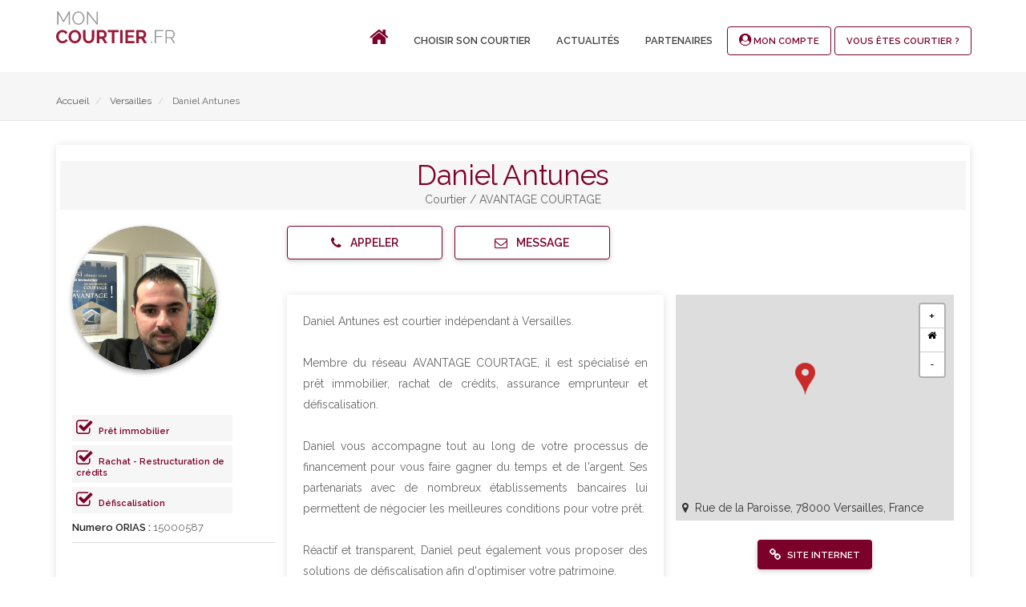

--- FILE ---
content_type: text/html; charset=UTF-8
request_url: https://www.moncourtier.fr/courtiers/courtier-versailles-78000-daniel-antunes-237
body_size: 8741
content:
<!-- OPEN STREET MAP -->
<script src="https://unpkg.com/leaflet@1.5.1/dist/leaflet.js"
        integrity="sha512-GffPMF3RvMeYyc1LWMHtK8EbPv0iNZ8/oTtHPx9/cc2ILxQ+u905qIwdpULaqDkyBKgOaB57QTMg7ztg8Jm2Og=="
        crossorigin=""></script>







<!DOCTYPE html lang="fr">

    <head>
    <title>Daniel Antunes 237 à Versailles</title>

    <meta charset="utf-8">
    <meta name="name" content="Daniel Antunes 237 à Versailles" >
    <meta name="description" content="Daniel Antunes est courtier indépendant en prêt immobilier, rachat de crédit, assurance emprunteur et défiscalisation, membre du réseau AVANTAGE COURTAGE.237">
    <meta name="image" content="https://www.moncourtier.fr//img/logo.jpg" >

    <meta name="keywords" content="courtier, comparateur, assurances, déménagement, prêt immobilier, assurance emprunteur, assurance santé, prévoyance, rachat, crédit" >

    <meta property="og:url" content="https://www.moncourtier.fr/courtiers/courtier-versailles-78000-daniel-antunes-237" >
    <meta property="og:type" content="website" >
    <meta property="og:title" content="Daniel Antunes 237 à Versailles" >
    <meta property="og:description" content="Daniel Antunes est courtier indépendant en prêt immobilier, rachat de crédit, assurance emprunteur et défiscalisation, membre du réseau AVANTAGE COURTAGE.237" >
    <meta property="og:site_name" content="moncourtier.fr - Economisez, passez par un courtier!" >
    <meta property="og:image" content="https://www.moncourtier.fr//img/logo.jpg" >

    <meta name="twitter:card" content="summary_large_image" >
    <meta name="twitter:title" content="Daniel Antunes 237 à Versailles" >
    <meta name="twitter:description" content="Daniel Antunes est courtier indépendant en prêt immobilier, rachat de crédit, assurance emprunteur et défiscalisation, membre du réseau AVANTAGE COURTAGE.237" >
    <meta name="twitter:site" content="@MonCourtierfr" >
    <meta name="twitter:creator" content="@MonCourtierfr" >
    <meta name="twitter:image" content="https://www.moncourtier.fr//img/logo.jpg" >

    <link rel="icon" type="image/png" href="/favicon.png" >

    <link rel="icon" type="image/png" href="/img/favicons/favicon-32x32.png" sizes="32x32">
    <link rel="icon" type="image/png" href="/img/favicons/favicon-96x96.png" sizes="96x96">

    <link rel="apple-touch-icon" href="/img/favicons/favicon-120x120.png">
    <link rel="apple-touch-icon" href="/img/favicons/favicon-180x180.png" sizes="180x180">
    <link rel="apple-touch-icon" href="/img/favicons/favicon-152x152.png" sizes="152x152">
    <link rel="apple-touch-icon" href="/img/favicons/favicon-167x167.png" sizes="167x167">

    <meta name="viewport" content="width=device-width, initial-scale=1.0">

        
    <link href="https://maxcdn.bootstrapcdn.com/bootstrap/3.2.0/css/bootstrap.min.css" rel="stylesheet preload" as="style" type="text/css" media="all" >
    <!--<link href="/css/bootstrap.css" rel="stylesheet" type="text/css" media="all" >-->
    <link href="/css/socicon.css" as="style" rel="stylesheet preload" type="text/css" media="all" >
    <link href="/css/shared/plugins.css" as="style" rel="stylesheet preload" type="text/css" media="all" >

    <link href="/css/main/theme-20170602.css" rel="stylesheet" type="text/css" media="all" >
    <link href="/css/overrides.css" rel="stylesheet" type="text/css" media="all" >

    <link rel="stylesheet preload" as="style" href="https://unpkg.com/leaflet@1.5.1/dist/leaflet.css"
          integrity="sha512-xwE/Az9zrjBIphAcBb3F6JVqxf46+CDLwfLMHloNu6KEQCAWi6HcDUbeOfBIptF7tcCzusKFjFw2yuvEpDL9wQ=="
          crossorigin="" >

    <link rel="stylesheet preload" as="style" href="https://unpkg.com/leaflet.markercluster@1.4.1/dist/MarkerCluster.css" >
    <link rel="stylesheet preload" as="style" href="https://unpkg.com/leaflet.markercluster@1.4.1/dist/MarkerCluster.Default.css" >

    <link href="https://fonts.googleapis.com/css?family=Raleway:300,300i,400,400i,500,500i,600,600i,700,700i" rel="stylesheet">
            </head>

    <body     >

          <div class="nav-back">
    <div class="nav-cont">

    
    <div class="nav-logo">
        <a href="/">
        <img class="nav-logo-dark" alt="moncourtier.fr" src="/img/logo_courtier_dark_header.svg" />
        <img class="nav-logo-light" alt="moncourtier.fr" src="/img/logo_courtier_white_header.svg" />
        </a>
    </div>


    
    <div class="nav-actions">
        <div class="nav-links">
            <ul class="nav-links-list">
                <li><a href="/" ><i class="fa fa-home color--primary fa-2x" ></i></a></li>
<li><a href="/choisir-son-courtier">Choisir son courtier</a></li>
<li><a href="/actualite">Actualités</a></li>
<li><a href="/partenaires">Partenaires</a></li>
<!--<li><a href="/questions-frequentes">Questions Fréquentes</a></li>-->
            </ul>
        </div>

        <div class="nav-buttons">
            <ul class="nav-buttons-list">
                <li>

        <a class="registerBttn bttn bttn-flat-nav bttn-sm" href="/login">

            <span><i class="fa fa-user-circle "></i> Mon Compte </span>
        </a>
    </li>
    <li>
        <a class="registerBttn bttn bttn-flat-nav bttn-sm" href="/register">
            <span>Vous êtes Courtier ?</span>
        </a>
    </li>

            </ul>
        </div>
    </div>


    
    <div class="nav-mobile">
        <nav class="mobile-nav-wrap">
            <ul class="mobile-header-nav">
                <li><a href="/" ><i class="fa fa-home color--primary fa-2x" ></i></a></li>
<li><a href="/choisir-son-courtier">Choisir son courtier</a></li>
<li><a href="/actualite">Actualités</a></li>
<li><a href="/partenaires">Partenaires</a></li>
<!--<li><a href="/questions-frequentes">Questions Fréquentes</a></li>-->
                <li>

        <a class="registerBttn bttn bttn-flat-nav bttn-sm" href="/login">

            <span><i class="fa fa-user-circle "></i> Mon Compte </span>
        </a>
    </li>
    <li>
        <a class="registerBttn bttn bttn-flat-nav bttn-sm" href="/register">
            <span>Vous êtes Courtier ?</span>
        </a>
    </li>

            </ul>
        </nav>

        <a class="mobile-menu-toggle hamburger-menu" href="#" id="js-toggle-menu" aria-label="menu">
            <span class="menu-item"></span>
            <span class="menu-item"></span>
            <span class="menu-item"></span>
        </a>
    </div>
    </div>
</div>

        
    
    <section class="space--none bg--secondary">
        <div class="container">
            <div class="row">
                <div class="col-sm-12">
                    <div class="breadcrumb-wrapper">
                        <ol class="breadcrumb" itemscope itemtype="http://schema.org/BreadcrumbList">
                            <li class="item-home extretion-home" itemprop="itemListElement" itemscope itemtype="http://schema.org/ListItem">
                                <a itemprop="item" class="bread-link bread-home" href="/" title="Home">
                                    <span itemprop="name">Accueil</span>
                                    <meta itemprop="position" content="1" />
                                </a>
                            </li>
                                                            <li class="item-cat" itemprop="itemListElement" itemscope itemtype="http://schema.org/ListItem">
                                    <a itemprop="item" href="/trouver/courtiers/versailles/">
                                        <span itemprop="name">Versailles</span>
                                        <meta itemprop="position" content="2" />
                                    </a>
                                </li>
                                                        <li class="item-current item-1" itemprop="itemListElement" itemscope itemtype="http://schema.org/ListItem">
                                <span itemprop="name">Daniel Antunes</span>
                                <meta itemprop="position" content="3" />
                            </li>
                        </ol>
                    </div>
                </div>
            </div>
        </div>
    </section>

    <section class="space--none">
        <div class="container mt-30">

            <div itemscope itemtype="http://schema.org/Service" class="row">
                <div class="col-sm-12  mb-30">

                    <div class="m-profile material-shadow-1">

                        
                        <div class="row">
                            <div class="col-sm-12 text-center background-grey">
                                <div class="m-profile-title"><h1 itemprop="name">Daniel Antunes</h1></div>
                                <span itemprop="provider" itemscope itemtype="http://schema.org/LocalBusiness">
                                <p class="listing" itemprop="name">Courtier / AVANTAGE COURTAGE</p>
                                <meta itemprop="image" content="https://www.moncourtier.fr/file/205-daniel-antunes">
                            </span>
                                                                                                
                            </div>
                            <div class="col-sm-3">
                                <div >
                                    <div class="m-profile-img-container">
                                        <div class="image" style="background-image: url('/file/205-daniel-antunes');">
                                            <meta itemprop="image" content="https://www.moncourtier.fr/file/205-daniel-antunes">
                                        </div>
                                    </div>
                                    <br><br>
                                    <ul class="social-list list-inline ">
                                        
                                        
                                        
                                        
                                                                            </ul>
                                </div>

                                <div class="mb-30"></div>

                                <div >
                                    <div class="m-profile-subtitle">
                                        <div class="">

                                            
                                                                                                                                                <div class="m-profile-domain background-white fusion-color" itemprop="serviceType"><i class="fa fa-check-square-o fa-2x" ></i>
                                                        <a href="https://www.moncourtier.fr/trouver/courtiers/france/pret-immobilier">
                                                          Prêt immobilier
                                                        </a>
                                                      </div><br>
                                                                                                                                                                                                <div class="m-profile-domain background-white fusion-color" itemprop="serviceType"><i class="fa fa-check-square-o fa-2x" ></i>
                                                        <a href="https://www.moncourtier.fr/trouver/courtiers/france/rachatrestructuration-regroupement-de-credits">
                                                          Rachat - Restructuration de crédits
                                                        </a>
                                                      </div><br>
                                                                                                                                                                                                <div class="m-profile-domain background-white fusion-color" itemprop="serviceType"><i class="fa fa-check-square-o fa-2x" ></i>
                                                        <a href="https://www.moncourtier.fr/trouver/courtiers/france/defiscalisation">
                                                          Défiscalisation
                                                        </a>
                                                      </div><br>
                                                                                            

                                                                                                                                        
                                        </div>
                                        <p class="m-profile-more-data">
                                                                                            <strong>Numero ORIAS :</strong> 15000587<br>
                                                                                    </p>
                                    </div>
                                                                    </div>
                            </div>


                            <div class="col-sm-8 no-padding">

                                <div class="mb-20"></div>

                                <div class="col-sm-10 no-padding-left">

                                    <div class="mb-20 hidden-sm hidden-md hidden-lg"></div>

                                    <div class="m-profile-contact">

                                        <div class="col-sm-4 no-padding-left">
                                            <a href="#" class="bttn bttn-white bttn-faIcon modal-button" role="button" data-modal="broker_contact_phone" data-modalafter="broker_contact_phone_event">
                                                <i class="fa fa-phone fa-red"></i>
                                                <span>Appeler</span>
                                            </a>
                                        </div>

                                        <div class="col-sm-4 no-padding-left">
                                            <a href="#" class="bttn bttn-white bttn-faIcon modal-button" role="button" data-modal="broker_contact_email" data-modalafter="broker_contact_email_event">
                                                <i class="fa fa-envelope-o fa-red"></i>
                                                <span>Message</span>
                                            </a>
                                        </div>

                                        
                                        <script>
                                            function broker_contact_phone_event()
                                            {
                                                $.ajax({
                                                    method				: "POST",
                                                    url					: '/ads/237/event/phone'
                                                });

                                                ga('send', 'event', 'Contact', 'Telephone', '237');
                                            }
                                            function broker_contact_email_event()
                                            {
                                                $.ajax({
                                                    method				: "POST",
                                                    url					: '/ads/237/event/demand'
                                                });

                                                ga('send', 'event', 'Contact', 'Email', '237');
                                            }
                                        </script>
                                    </div>
                                </div>
                            </div>
                            <hr>
                            <div class="m-profile material-shadow-1 col-sm-5 margin_profil text-justify">

                                <p>Daniel Antunes est courtier indépendant à Versailles.</p>
<p>Membre du réseau AVANTAGE COURTAGE, il est spécialisé en prêt immobilier, rachat de crédits, assurance emprunteur et défiscalisation.</p>
<p>Daniel vous accompagne tout au long de votre processus de financement pour vous faire gagner du temps et de l'argent. Ses partenariats avec de nombreux établissements bancaires lui permettent de négocier les meilleures conditions pour votre prêt.</p>
<p>Réactif et transparent, Daniel peut également vous proposer des solutions de défiscalisation afin d'optimiser votre patrimoine.</p>

                                <div class="mb-20"></div>
                            </div>

                            <div class=" col-sm-4 margin_profil">

                                <div id="profile_map" class="hidden-xs" style="height: 250px;"></div>

                                <script type='text/javascript'>
                                    var latitude = '48.8071572';
                                    var longitude = '2.1299848';
                                    var zoom = 17;

                                    var map = L.map( 'profile_map', {
                                        attributionControl: false,
                                        center: [latitude, longitude],
                                        zoomControl: false,
                                        minZoom: 6,
                                        maxZoom: 18,
                                        zoom: zoom
                                    });

                                    L.tileLayer( 'https://{s}.tile.openstreetmap.org/{z}/{x}/{y}.png', {
                                        subdomains: ['a','b','c']
                                    }).addTo( map );

                                    var myIcon = L.icon({
                                        iconUrl: "../img/pinmap.png",
                                        iconRetinaUrl: "../img/pinmap.png",
                                        iconSize: [25, 40],
                                        iconAnchor: [25, 40]
                                    });

                                    var m = L.marker( [latitude, longitude], {icon: myIcon} )
                                        .addTo( map );

                                    // Custom zoom bar control that includes a Zoom Home function
                                    L.Control.zoomHome = L.Control.extend({
                                        options: {
                                            position: 'topright',
                                            zoomInText: '+',
                                            zoomInTitle: 'Zoom in',
                                            zoomOutText: '-',
                                            zoomOutTitle: 'Zoom out',
                                            zoomHomeText: '<i class="fa fa-home" style="line-height:1.65;"></i>',
                                            zoomHomeTitle: 'Zoom home'
                                        },
                                        onAdd: function (map) {
                                            var controlName = 'gin-control-zoom',
                                                container = L.DomUtil.create('div', controlName + ' leaflet-bar'),
                                                options = this.options;

                                            this._zoomInButton = this._createButton(options.zoomInText, options.zoomInTitle,
                                                controlName + '-in', container, this._zoomIn);
                                            this._zoomHomeButton = this._createButton(options.zoomHomeText, options.zoomHomeTitle,
                                                controlName + '-home', container, this._zoomHome);
                                            this._zoomOutButton = this._createButton(options.zoomOutText, options.zoomOutTitle,
                                                controlName + '-out', container, this._zoomOut);

                                            this._updateDisabled();
                                            map.on('zoomend zoomlevelschange', this._updateDisabled, this);

                                            return container;
                                        },
                                        onRemove: function (map) {
                                            map.off('zoomend zoomlevelschange', this._updateDisabled, this);
                                        },
                                        _zoomIn: function (e) {
                                            this._map.zoomIn(e.shiftKey ? 3 : 1);
                                        },
                                        _zoomOut: function (e) {
                                            this._map.zoomOut(e.shiftKey ? 3 : 1);
                                        },
                                        _zoomHome: function (e) {
                                            map.setView([latitude, longitude], zoom);
                                        },
                                        _createButton: function (html, title, className, container, fn) {
                                            var link = L.DomUtil.create('a', className, container);
                                            link.innerHTML = html;
                                            link.href = '#';
                                            link.title = title;

                                            L.DomEvent.on(link, 'mousedown dblclick', L.DomEvent.stopPropagation)
                                                .on(link, 'click', L.DomEvent.stop)
                                                .on(link, 'click', fn, this)
                                                .on(link, 'click', this._refocusOnMap, this);

                                            return link;
                                        },
                                        _updateDisabled: function () {
                                            var map = this._map,
                                                className = 'leaflet-disabled';

                                            L.DomUtil.removeClass(this._zoomInButton, className);
                                            L.DomUtil.removeClass(this._zoomOutButton, className);

                                            if (map._zoom === map.getMinZoom()) {
                                                L.DomUtil.addClass(this._zoomOutButton, className);
                                            }
                                            if (map._zoom === map.getMaxZoom()) {
                                                L.DomUtil.addClass(this._zoomInButton, className);
                                            }
                                        }
                                    });
                                    // add the new control to the map
                                    var zoomHome = new L.Control.zoomHome();
                                    zoomHome.addTo(map);

                                    /*
                                    GOOGLE MAPS SCRIPT
                                    document.addEventListener("DOMContentLoaded", function(event) {
                                        var mapOptions = {
                                            center  : { lat: 47, lng: 2},
                                            zoom    : 16,
                                            maxZoom : 20
                                        };

                                        var map    	= new google.maps.Map(document.getElementById('profile_map'), mapOptions);

                                        var marker	= new google.maps.Marker({
                                            position: new google.maps.LatLng('48.8071572', '2.1299848'),
                                        map: map
                                    });

                                    map.panTo(marker.position);
                                });*/

                                </script>

                                <div itemprop="geo" itemscope itemtype="http://schema.org/GeoCoordinates">
                                    <meta itemprop="latitude" content="48.8071572" />
                                    <meta itemprop="longitude" content="2.1299848" />
                                </div>

                                <div itemprop="address" itemscope itemtype="http://schema.org/PostalAddress" class="m-profile-address hidden-xs">
                                    <i class="fa fa-map-marker"></i>
                                                                            <span itemprop="streetAddress"> Rue de la Paroisse,</span>
                                        <span itemprop="postalCode">78000</span>
                                        <span itemprop="addressLocality">Versailles,</span>
                                        <span itemprop="addressCountry">France</span>
                                                                    </div>

                                <div>
                                    <p class="m-profile-more-data">
                                                                            <div class="text-center">
                                            <a href="http://www.avantagecourtage.fr/contactez-nous/daniel-antunes/" class="bttn bttn-reddark bttn-sm bttn-faIcon" role="button" target="_blank" itemprop="url">
                                                <i class="fa fa-link"></i>
                                                <span>Site internet</span>
                                            </a>
                                        </div>
                                                                                </p>
                                </div>
                            </div>
                                                    </div>
                    </div>
                </div>

                <div class="modal" id="broker_contact_phone">
    <div class="modal-content">
        <div class="box">

            <div class="modal-header">
                <button type="button" class="modal-close" data-dismiss="modal" aria-label="Close">
                    <span aria-hidden="true">×</span>
                </button>

                <h4 class="modal-title" id="myModalLabel"><i class="fa fa-phone"></i> Contact par téléphone</h4>
            </div>

            <div class="modal-body">
                <p>Vous pouvez contacter Daniel Antunes au numéro suivant :</p>

                <div class="text-center">
                    <span class="highlight" itemscope itemtype="http://schema.org/Person">
                        <span itemprop="telephone" class="underlined_text">
                            <a class="no-text-decoration" href="callto:07 70 00 00 16">07 70 00 00 16</a>
                        </span>
                    </span><small>(appel non surtaxe)</small>
                </div>

                <div class="mb-20"></div>
            </div>
            
        </div>
    </div>
</div>
                <div class="modal " id="broker_contact_email">
    <div class="modal-content">

        <div class="box">

            <div class="modal-header">
                <button type="button" class="modal-close" data-dismiss="modal" aria-label="Close">
                    <span aria-hidden="true">×</span>
                </button>

                <h4 class="modal-title" id="myModalLabel">Demande de Devis</h4>
            </div>

            <form method="POST" action="https://www.moncourtier.fr/ads/237/email" accept-charset="UTF-8"><input name="_token" type="hidden" value="A0lmLbRIW7nPTM9PSIInbcoUFYV5YDr222M8bnL8">
                <div class="modal-body">
                    <input type="text" name="last_name" placeholder="Nom*" value="" />
                    
                    <input type="text" name="first_name" placeholder="Prénom*" value="" />
                    
                    <input type="text" name="phone" placeholder="Téléphone*" value="" />
                    
                    <input type="text" name="email" placeholder="Email" value="" />
                    
                    <textarea name="message" placeholder="Message"></textarea>

                    <div class="form-group">
                        <label for="captcha">Captcha</label>
                        <script src="https://www.google.com/recaptcha/api.js?" async defer></script>

                        <div data-sitekey="6LdUnBYaAAAAANTHhM1T6Kh0J4rFIh6KoBQElN-D" class="g-recaptcha"></div>
                        <span class="text-danger"></span>
                    </div>

                    <p class="mt-20 tile-address fs-12"><b class="fs-16">*</b> Champs obligatoires</p>
                </div>
                <div class="mb-20"></div>
                <div class="modal-footer">
                    <input class="bttn bttn-reddark" type="submit" value="Valider">
                </div>
            </form>

        </div>
    </div>
</div>

<script src="https://www.google.com/recaptcha/api.js?render="></script>
<script>
    grecaptcha.ready(function () {
        grecaptcha.execute("", { action: 'lead' }).then(function (token) {
            var recaptchaResponse = document.getElementById('recaptchaResponse');
            recaptchaResponse.value = token;
        });
    });
</script>
            </div>

        </div>
    </section>


          <section class="text-center bg-grey space--xxs">
    <div class="container">
        <div class="row">
            <div class="col-sm-9 text-center-xs">
                <div class="text-center col-sm-3">
                    <img class="logo logo-dark" alt="logo" src="/img/logo_courtier_white_header.svg" />

                </div>
                <div class="text-left col-sm-9 type--fine-print color--white">
                    Moncourtier.fr est un guide de professionnels du courtage au service des particuliers et des entreprises.<br />
                    Trouvez le courtier qui vous convient.
                </div>
            </div>
            <div class="col-sm-3 text-right text-center-xs">
                <h6 class="type--uppercase "> Suivez-nous:</h6>
                <ul class="list-inline list--hover">
                    <li>
                        <a href="https://www.facebook.com/moncourtier.fr/" aria-label="Facebook" target="_blank" rel="noreferrer">
                            <i class="socicon socicon-bt socicon-facebook icon icon--xs"></i>
                        </a>
                    </li>

                    <li>
                        <a href="https://www.linkedin.com/company/moncourtier.fr" aria-label="LinkedIn" target="_blank" rel="noreferrer">
                            <i class="socicon socicon-bt socicon-linkedin icon icon--xs"></i>
                        </a>
                    </li>
                </ul>
            </div>
        </div>
    </div>
</section>          <footer class="space--sm footer-2 bg--dark">
              <div class="container">

                  <div class="row hidden-xs">
        

        <div class="col-sm-6 col-md-3">

                <h6 class="type--uppercase">POUR LES PARTICULIERS</h6>

            <ul class="list--hover">


                
                    <li><a href="/trouver/courtiers/france/pret-immobilier">Prêt immobilier</a></li>

                
                    <li><a href="/trouver/courtiers/france/assurance-emprunteur">Assurance emprunteur</a></li>

                
                    <li><a href="/trouver/courtiers/france/rachatrestructuration-regroupement-de-credits">Rachat - Restructuration de crédits</a></li>

                
                    <li><a href="/trouver/courtiers/france/assurance-sante">Assurance santé - Prévoyance</a></li>

                
                    <li><a href="/trouver/courtiers/france/epargneplacementsassurance-vie">Epargne - Placements - Assurance-vie</a></li>

                
                    <li><a href="/trouver/courtiers/france/gestion-de-patrimoine">Gestion de patrimoine</a></li>

                
                    <li><a href="/trouver/courtiers/france/defiscalisation">Défiscalisation</a></li>

                
                    <li><a href="/trouver/courtiers/france/renegociation-de-pret">Renégociation de Prêt</a></li>

                
                    <li><a href="/trouver/courtiers/france/assurance-auto-moto">Assurance auto-moto</a></li>

                
                    <li><a href="/trouver/courtiers/france/assurance-habitation">Assurance habitation</a></li>

                
            </ul>

        </div>

        <div class="col-sm-6 col-md-3">

            <h6 class="type--uppercase">POUR LES PROS</h6>

            <ul class="list--hover">


                
                <li><a href="/trouver/courtiers/france/pret-professionnel">Prêt professionnel</a></li>

                
                <li><a href="/trouver/courtiers/france/sante-prevoyance-des-independants">Santé - Prévoyance des indépendants</a></li>

                
                <li><a href="/trouver/courtiers/france/assurance-sante-prevoyance">Santé - Prévoyance des salariés</a></li>

                
                <li><a href="/trouver/courtiers/france/epargne-retraite-des-professionnels">Epargne - Retraite des professionnels</a></li>

                
                <li><a href="/trouver/courtiers/france/responsabilite-civile-professionnelle">Responsabilité civile professionnelle</a></li>

                
                <li><a href="/trouver/courtiers/france/assurance-multirisques">Assurance multirisques</a></li>

                
                <li><a href="/trouver/courtiers/france/dommages-ouvrage">Assurance décennale - Dommages-ouvrage</a></li>

                
                <li><a href="/trouver/courtiers/france/assurance-decennale">Optimisation fiscale des sociétés</a></li>

                
                <li><a href="/trouver/courtiers/france/flotte-automobile">Flotte automobile</a></li>

                
                <li><a href="/trouver/courtiers/france/assurance-homme-clef">Assurance homme clef</a></li>

                            </ul>
        </div>

    <div class="col-sm-6 col-md-3">
        <h6 class="type--uppercase">Les courtiers près de chez vous</h6>
        <ul class="list--hover">
            <li><a href="/trouver/courtiers/paris">Courtiers à Paris</a></li>
            <li><a href="/trouver/courtiers/marseille">Courtiers à Marseille</a></li>
            <!--<li><a href="/trouver/courtiers/lyon">Courtiers à Lyon</a></li>-->
            <li><a href="/trouver/courtiers/toulouse">Courtiers à Toulouse</a></li>
            <li><a href="/trouver/courtiers/nice">Courtiers à Nice</a></li>
            <li><a href="/trouver/courtiers/nantes">Courtiers à Nantes</a></li>
            <li><a href="/trouver/courtiers/caen">Courtiers à Caen</a></li>
            <!--<li><a href="/trouver/courtiers/montpellier">Courtiers à Montpellier</a></li>-->
            <li><a href="/trouver/courtiers/bordeaux">Courtiers à Bordeaux</a></li>
           <!-- <li><a href="/trouver/courtiers/lille">Courtiers à Lille</a></li>-->
        </ul>
    </div>
    <div class="col-sm-6 col-md-3">
        <ul class="list--hover">
            <li><a href="/trouver/courtiers/lyon">Courtiers à Lyon</a></li>
            <li><a href="/trouver/courtiers/chartres">Courtiers à Chartres</a></li>
            <li><a href="/trouver/courtiers/strasbourg">Courtiers à Strasbourg</a></li>
            <li><a href="/trouver/courtiers/montpellier">Courtiers à Montpellier</a></li>
            <li><a href="/trouver/courtiers/valence">Courtiers à Valence</a></li>
            <li><a href="/trouver/courtiers/montelimar">Courtiers à Montélimar</a></li>
            <li><a href="/trouver/courtiers/lisieux">Courtiers à Lisieux</a></li>
           <!-- <li><a href="/trouver/courtiers/angers">Courtiers à Angers</a></li>
            <li><a href="/trouver/courtiers/nimes">Courtiers à Nîmes</a></li>
            <li><a href="/trouver/courtiers/villeurbanne">Courtiers à Villeurbanne</a></li>-->
        </ul>
    </div>
</div>
                  <hr class="hidden-xs">
<div class="row">
    <div class="col-sm-12 ">
        <div class="text-left col-sm-4">
            <span class="type--fine-print ">
            <span class="update-year">© 2026
            </span>
                Moncourtier.fr All rights reserved.
            </span>
        </div>

       <div class="col-sm-8 text-right">
            <a class="type--fine-print" href="/partenaires">Partenaires</a>
            <a class="type--fine-print" href="/8-mentions-legales">Mentions légales</a>
            <a class="type--fine-print" href="/9-cgu">CGU</a>
            <a class="type--fine-print" href="/10-cppscgv">CPPS/CGV</a>
       </div>
        <div class="mb-30 hidden-sm hidden-md hidden-lg"></div>
    </div>

</div>
<!--end of row-->              </div>
              <!--end of container-->
          </footer>
        <script src="https://ajax.googleapis.com/ajax/libs/jquery/3.2.1/jquery.min.js"></script>
<script src='https://ajax.googleapis.com/ajax/libs/jqueryui/1.10.3/jquery-ui.min.js'></script>
<script src="//maxcdn.bootstrapcdn.com/bootstrap/3.2.0/js/bootstrap.min.js"></script>
<script src='/js/shared/plugins.js'></script>
<script src='/js/main/main-scripts.js'></script>
<script src='/js/shared/redactor.min.js'></script>
<script src='/js/shared/utils.js'></script>
<script src='/js/global.js'></script>




<!-- GOOGLE -->
<script src="https://maps.googleapis.com/maps/api/js?key=AIzaSyBR9dJ2B8QOIqveqf1CYEqGv_oPYnhKhDU&libraries=places"> </script>
<script src="https://developers.google.com/maps/documentation/javascript/examples/markerclusterer/markerclusterer.js"> </script>




<!-- GOOGLE -->
<script>
    (function(i,s,o,g,r,a,m){i['GoogleAnalyticsObject']=r;i[r]=i[r]||function(){
            (i[r].q=i[r].q||[]).push(arguments)},i[r].l=1*new Date();a=s.createElement(o),
        m=s.getElementsByTagName(o)[0];a.async=1;a.src=g;m.parentNode.insertBefore(a,m)
    })(window,document,'script','https://www.google-analytics.com/analytics.js','ga');

    ga('create', 'UA-101770352-1', 'auto');
    ga('send', 'pageview');

</script>

<!-- bing
<script>
    (function(w,d,t,r,u){var f,n,i;w[u]=w[u]||[],f=function(){var o={ti:"5550772"};o.q=w[u],w[u]=new UET(o),w[u].push("pageLoad")},n=d.createElement(t),n.src=r,n.async=1,n.onload=n.onreadystatechange=function(){var s=this.readyState;s&&s!=="loaded"&&s!=="complete"||(f(),n.onload=n.onreadystatechange=null)},i=d.getElementsByTagName(t)[0],i.parentNode.insertBefore(n,i)})(window,document,"script","//bat.bing.com/bat.js","uetq");
</script> -->
<!--<noscript>
    <img src="//bat.bing.com/action/0?ti=5550772&Ver=2" height="0" width="0" style="display:none; visibility: hidden;" />
</noscript>-->


<!-- LinkedIn -->
<!--<script type="text/javascript"> _linkedin_data_partner_id = "42972"; </script>
<script type="text/javascript"> (function(){var s = document.getElementsByTagName("script")[0]; var b = document.createElement("script"); b.type = "text/javascript";b.async = true; b.src = "https://snap.licdn.com/li.lms-analytics/insight.min.js"; s.parentNode.insertBefore(b, s);})(); </script>
-->

<!-- Facebook Pixel Code -->
<!--<script>
    !function(f,b,e,v,n,t,s){if(f.fbq)return;n=f.fbq=function(){n.callMethod?
        n.callMethod.apply(n,arguments):n.queue.push(arguments)};if(!f._fbq)f._fbq=n;
        n.push=n;n.loaded=!0;n.version='2.0';n.queue=[];t=b.createElement(e);t.async=!0;
        t.src=v;s=b.getElementsByTagName(e)[0];s.parentNode.insertBefore(t,s)}(window,
        document,'script','https://connect.facebook.net/en_US/fbevents.js');
    fbq('init', '183818178791779'); // Insert your pixel ID here.
    fbq('track', 'PageView');
</script>
<noscript><img height="1" width="1" style="display:none"
               src="https://www.facebook.com/tr?id=183818178791779&ev=PageView&noscript=1"
    /></noscript>-->
<!-- DO NOT MODIFY -->
<!-- End Facebook Pixel Code -->


<!-- Hotjar Tracking Code for https://www.mon-avocat.fr/ -->
<!--<script>
    (function(h,o,t,j,a,r){
        h.hj=h.hj||function(){(h.hj.q=h.hj.q||[]).push(arguments)};
        h._hjSettings={hjid:541742,hjsv:5};
        a=o.getElementsByTagName('head')[0];
        r=o.createElement('script');r.async=1;
        r.src=t+h._hjSettings.hjid+j+h._hjSettings.hjsv;
        a.appendChild(r);
    })(window,document,'//static.hotjar.com/c/hotjar-','.js?sv=');
</script>-->
<script>
    var decodeEntities = (function() {
        // this prevents any overhead from creating the object each time
        var element = document.createElement('div');

        function decodeHTMLEntities (str) {
            if(str && typeof str === 'string') {
                // strip script/html tags
                str = str.replace(/<script[^>]*>([\S\s]*?)<\/script>/gmi, '');
                str = str.replace(/<\/?\w(?:[^"'>]|"[^"]*"|'[^']*')*>/gmi, '');
                element.innerHTML = str;
                str = element.textContent;
                element.textContent = '';
            }

            return str;
        }

        return decodeHTMLEntities;
    })();
</script>






    </body>
</html>


--- FILE ---
content_type: text/html; charset=utf-8
request_url: https://www.google.com/recaptcha/api2/anchor?ar=1&k=6LdUnBYaAAAAANTHhM1T6Kh0J4rFIh6KoBQElN-D&co=aHR0cHM6Ly93d3cubW9uY291cnRpZXIuZnI6NDQz&hl=en&v=N67nZn4AqZkNcbeMu4prBgzg&size=normal&anchor-ms=20000&execute-ms=30000&cb=qbojsz95xd9q
body_size: 49478
content:
<!DOCTYPE HTML><html dir="ltr" lang="en"><head><meta http-equiv="Content-Type" content="text/html; charset=UTF-8">
<meta http-equiv="X-UA-Compatible" content="IE=edge">
<title>reCAPTCHA</title>
<style type="text/css">
/* cyrillic-ext */
@font-face {
  font-family: 'Roboto';
  font-style: normal;
  font-weight: 400;
  font-stretch: 100%;
  src: url(//fonts.gstatic.com/s/roboto/v48/KFO7CnqEu92Fr1ME7kSn66aGLdTylUAMa3GUBHMdazTgWw.woff2) format('woff2');
  unicode-range: U+0460-052F, U+1C80-1C8A, U+20B4, U+2DE0-2DFF, U+A640-A69F, U+FE2E-FE2F;
}
/* cyrillic */
@font-face {
  font-family: 'Roboto';
  font-style: normal;
  font-weight: 400;
  font-stretch: 100%;
  src: url(//fonts.gstatic.com/s/roboto/v48/KFO7CnqEu92Fr1ME7kSn66aGLdTylUAMa3iUBHMdazTgWw.woff2) format('woff2');
  unicode-range: U+0301, U+0400-045F, U+0490-0491, U+04B0-04B1, U+2116;
}
/* greek-ext */
@font-face {
  font-family: 'Roboto';
  font-style: normal;
  font-weight: 400;
  font-stretch: 100%;
  src: url(//fonts.gstatic.com/s/roboto/v48/KFO7CnqEu92Fr1ME7kSn66aGLdTylUAMa3CUBHMdazTgWw.woff2) format('woff2');
  unicode-range: U+1F00-1FFF;
}
/* greek */
@font-face {
  font-family: 'Roboto';
  font-style: normal;
  font-weight: 400;
  font-stretch: 100%;
  src: url(//fonts.gstatic.com/s/roboto/v48/KFO7CnqEu92Fr1ME7kSn66aGLdTylUAMa3-UBHMdazTgWw.woff2) format('woff2');
  unicode-range: U+0370-0377, U+037A-037F, U+0384-038A, U+038C, U+038E-03A1, U+03A3-03FF;
}
/* math */
@font-face {
  font-family: 'Roboto';
  font-style: normal;
  font-weight: 400;
  font-stretch: 100%;
  src: url(//fonts.gstatic.com/s/roboto/v48/KFO7CnqEu92Fr1ME7kSn66aGLdTylUAMawCUBHMdazTgWw.woff2) format('woff2');
  unicode-range: U+0302-0303, U+0305, U+0307-0308, U+0310, U+0312, U+0315, U+031A, U+0326-0327, U+032C, U+032F-0330, U+0332-0333, U+0338, U+033A, U+0346, U+034D, U+0391-03A1, U+03A3-03A9, U+03B1-03C9, U+03D1, U+03D5-03D6, U+03F0-03F1, U+03F4-03F5, U+2016-2017, U+2034-2038, U+203C, U+2040, U+2043, U+2047, U+2050, U+2057, U+205F, U+2070-2071, U+2074-208E, U+2090-209C, U+20D0-20DC, U+20E1, U+20E5-20EF, U+2100-2112, U+2114-2115, U+2117-2121, U+2123-214F, U+2190, U+2192, U+2194-21AE, U+21B0-21E5, U+21F1-21F2, U+21F4-2211, U+2213-2214, U+2216-22FF, U+2308-230B, U+2310, U+2319, U+231C-2321, U+2336-237A, U+237C, U+2395, U+239B-23B7, U+23D0, U+23DC-23E1, U+2474-2475, U+25AF, U+25B3, U+25B7, U+25BD, U+25C1, U+25CA, U+25CC, U+25FB, U+266D-266F, U+27C0-27FF, U+2900-2AFF, U+2B0E-2B11, U+2B30-2B4C, U+2BFE, U+3030, U+FF5B, U+FF5D, U+1D400-1D7FF, U+1EE00-1EEFF;
}
/* symbols */
@font-face {
  font-family: 'Roboto';
  font-style: normal;
  font-weight: 400;
  font-stretch: 100%;
  src: url(//fonts.gstatic.com/s/roboto/v48/KFO7CnqEu92Fr1ME7kSn66aGLdTylUAMaxKUBHMdazTgWw.woff2) format('woff2');
  unicode-range: U+0001-000C, U+000E-001F, U+007F-009F, U+20DD-20E0, U+20E2-20E4, U+2150-218F, U+2190, U+2192, U+2194-2199, U+21AF, U+21E6-21F0, U+21F3, U+2218-2219, U+2299, U+22C4-22C6, U+2300-243F, U+2440-244A, U+2460-24FF, U+25A0-27BF, U+2800-28FF, U+2921-2922, U+2981, U+29BF, U+29EB, U+2B00-2BFF, U+4DC0-4DFF, U+FFF9-FFFB, U+10140-1018E, U+10190-1019C, U+101A0, U+101D0-101FD, U+102E0-102FB, U+10E60-10E7E, U+1D2C0-1D2D3, U+1D2E0-1D37F, U+1F000-1F0FF, U+1F100-1F1AD, U+1F1E6-1F1FF, U+1F30D-1F30F, U+1F315, U+1F31C, U+1F31E, U+1F320-1F32C, U+1F336, U+1F378, U+1F37D, U+1F382, U+1F393-1F39F, U+1F3A7-1F3A8, U+1F3AC-1F3AF, U+1F3C2, U+1F3C4-1F3C6, U+1F3CA-1F3CE, U+1F3D4-1F3E0, U+1F3ED, U+1F3F1-1F3F3, U+1F3F5-1F3F7, U+1F408, U+1F415, U+1F41F, U+1F426, U+1F43F, U+1F441-1F442, U+1F444, U+1F446-1F449, U+1F44C-1F44E, U+1F453, U+1F46A, U+1F47D, U+1F4A3, U+1F4B0, U+1F4B3, U+1F4B9, U+1F4BB, U+1F4BF, U+1F4C8-1F4CB, U+1F4D6, U+1F4DA, U+1F4DF, U+1F4E3-1F4E6, U+1F4EA-1F4ED, U+1F4F7, U+1F4F9-1F4FB, U+1F4FD-1F4FE, U+1F503, U+1F507-1F50B, U+1F50D, U+1F512-1F513, U+1F53E-1F54A, U+1F54F-1F5FA, U+1F610, U+1F650-1F67F, U+1F687, U+1F68D, U+1F691, U+1F694, U+1F698, U+1F6AD, U+1F6B2, U+1F6B9-1F6BA, U+1F6BC, U+1F6C6-1F6CF, U+1F6D3-1F6D7, U+1F6E0-1F6EA, U+1F6F0-1F6F3, U+1F6F7-1F6FC, U+1F700-1F7FF, U+1F800-1F80B, U+1F810-1F847, U+1F850-1F859, U+1F860-1F887, U+1F890-1F8AD, U+1F8B0-1F8BB, U+1F8C0-1F8C1, U+1F900-1F90B, U+1F93B, U+1F946, U+1F984, U+1F996, U+1F9E9, U+1FA00-1FA6F, U+1FA70-1FA7C, U+1FA80-1FA89, U+1FA8F-1FAC6, U+1FACE-1FADC, U+1FADF-1FAE9, U+1FAF0-1FAF8, U+1FB00-1FBFF;
}
/* vietnamese */
@font-face {
  font-family: 'Roboto';
  font-style: normal;
  font-weight: 400;
  font-stretch: 100%;
  src: url(//fonts.gstatic.com/s/roboto/v48/KFO7CnqEu92Fr1ME7kSn66aGLdTylUAMa3OUBHMdazTgWw.woff2) format('woff2');
  unicode-range: U+0102-0103, U+0110-0111, U+0128-0129, U+0168-0169, U+01A0-01A1, U+01AF-01B0, U+0300-0301, U+0303-0304, U+0308-0309, U+0323, U+0329, U+1EA0-1EF9, U+20AB;
}
/* latin-ext */
@font-face {
  font-family: 'Roboto';
  font-style: normal;
  font-weight: 400;
  font-stretch: 100%;
  src: url(//fonts.gstatic.com/s/roboto/v48/KFO7CnqEu92Fr1ME7kSn66aGLdTylUAMa3KUBHMdazTgWw.woff2) format('woff2');
  unicode-range: U+0100-02BA, U+02BD-02C5, U+02C7-02CC, U+02CE-02D7, U+02DD-02FF, U+0304, U+0308, U+0329, U+1D00-1DBF, U+1E00-1E9F, U+1EF2-1EFF, U+2020, U+20A0-20AB, U+20AD-20C0, U+2113, U+2C60-2C7F, U+A720-A7FF;
}
/* latin */
@font-face {
  font-family: 'Roboto';
  font-style: normal;
  font-weight: 400;
  font-stretch: 100%;
  src: url(//fonts.gstatic.com/s/roboto/v48/KFO7CnqEu92Fr1ME7kSn66aGLdTylUAMa3yUBHMdazQ.woff2) format('woff2');
  unicode-range: U+0000-00FF, U+0131, U+0152-0153, U+02BB-02BC, U+02C6, U+02DA, U+02DC, U+0304, U+0308, U+0329, U+2000-206F, U+20AC, U+2122, U+2191, U+2193, U+2212, U+2215, U+FEFF, U+FFFD;
}
/* cyrillic-ext */
@font-face {
  font-family: 'Roboto';
  font-style: normal;
  font-weight: 500;
  font-stretch: 100%;
  src: url(//fonts.gstatic.com/s/roboto/v48/KFO7CnqEu92Fr1ME7kSn66aGLdTylUAMa3GUBHMdazTgWw.woff2) format('woff2');
  unicode-range: U+0460-052F, U+1C80-1C8A, U+20B4, U+2DE0-2DFF, U+A640-A69F, U+FE2E-FE2F;
}
/* cyrillic */
@font-face {
  font-family: 'Roboto';
  font-style: normal;
  font-weight: 500;
  font-stretch: 100%;
  src: url(//fonts.gstatic.com/s/roboto/v48/KFO7CnqEu92Fr1ME7kSn66aGLdTylUAMa3iUBHMdazTgWw.woff2) format('woff2');
  unicode-range: U+0301, U+0400-045F, U+0490-0491, U+04B0-04B1, U+2116;
}
/* greek-ext */
@font-face {
  font-family: 'Roboto';
  font-style: normal;
  font-weight: 500;
  font-stretch: 100%;
  src: url(//fonts.gstatic.com/s/roboto/v48/KFO7CnqEu92Fr1ME7kSn66aGLdTylUAMa3CUBHMdazTgWw.woff2) format('woff2');
  unicode-range: U+1F00-1FFF;
}
/* greek */
@font-face {
  font-family: 'Roboto';
  font-style: normal;
  font-weight: 500;
  font-stretch: 100%;
  src: url(//fonts.gstatic.com/s/roboto/v48/KFO7CnqEu92Fr1ME7kSn66aGLdTylUAMa3-UBHMdazTgWw.woff2) format('woff2');
  unicode-range: U+0370-0377, U+037A-037F, U+0384-038A, U+038C, U+038E-03A1, U+03A3-03FF;
}
/* math */
@font-face {
  font-family: 'Roboto';
  font-style: normal;
  font-weight: 500;
  font-stretch: 100%;
  src: url(//fonts.gstatic.com/s/roboto/v48/KFO7CnqEu92Fr1ME7kSn66aGLdTylUAMawCUBHMdazTgWw.woff2) format('woff2');
  unicode-range: U+0302-0303, U+0305, U+0307-0308, U+0310, U+0312, U+0315, U+031A, U+0326-0327, U+032C, U+032F-0330, U+0332-0333, U+0338, U+033A, U+0346, U+034D, U+0391-03A1, U+03A3-03A9, U+03B1-03C9, U+03D1, U+03D5-03D6, U+03F0-03F1, U+03F4-03F5, U+2016-2017, U+2034-2038, U+203C, U+2040, U+2043, U+2047, U+2050, U+2057, U+205F, U+2070-2071, U+2074-208E, U+2090-209C, U+20D0-20DC, U+20E1, U+20E5-20EF, U+2100-2112, U+2114-2115, U+2117-2121, U+2123-214F, U+2190, U+2192, U+2194-21AE, U+21B0-21E5, U+21F1-21F2, U+21F4-2211, U+2213-2214, U+2216-22FF, U+2308-230B, U+2310, U+2319, U+231C-2321, U+2336-237A, U+237C, U+2395, U+239B-23B7, U+23D0, U+23DC-23E1, U+2474-2475, U+25AF, U+25B3, U+25B7, U+25BD, U+25C1, U+25CA, U+25CC, U+25FB, U+266D-266F, U+27C0-27FF, U+2900-2AFF, U+2B0E-2B11, U+2B30-2B4C, U+2BFE, U+3030, U+FF5B, U+FF5D, U+1D400-1D7FF, U+1EE00-1EEFF;
}
/* symbols */
@font-face {
  font-family: 'Roboto';
  font-style: normal;
  font-weight: 500;
  font-stretch: 100%;
  src: url(//fonts.gstatic.com/s/roboto/v48/KFO7CnqEu92Fr1ME7kSn66aGLdTylUAMaxKUBHMdazTgWw.woff2) format('woff2');
  unicode-range: U+0001-000C, U+000E-001F, U+007F-009F, U+20DD-20E0, U+20E2-20E4, U+2150-218F, U+2190, U+2192, U+2194-2199, U+21AF, U+21E6-21F0, U+21F3, U+2218-2219, U+2299, U+22C4-22C6, U+2300-243F, U+2440-244A, U+2460-24FF, U+25A0-27BF, U+2800-28FF, U+2921-2922, U+2981, U+29BF, U+29EB, U+2B00-2BFF, U+4DC0-4DFF, U+FFF9-FFFB, U+10140-1018E, U+10190-1019C, U+101A0, U+101D0-101FD, U+102E0-102FB, U+10E60-10E7E, U+1D2C0-1D2D3, U+1D2E0-1D37F, U+1F000-1F0FF, U+1F100-1F1AD, U+1F1E6-1F1FF, U+1F30D-1F30F, U+1F315, U+1F31C, U+1F31E, U+1F320-1F32C, U+1F336, U+1F378, U+1F37D, U+1F382, U+1F393-1F39F, U+1F3A7-1F3A8, U+1F3AC-1F3AF, U+1F3C2, U+1F3C4-1F3C6, U+1F3CA-1F3CE, U+1F3D4-1F3E0, U+1F3ED, U+1F3F1-1F3F3, U+1F3F5-1F3F7, U+1F408, U+1F415, U+1F41F, U+1F426, U+1F43F, U+1F441-1F442, U+1F444, U+1F446-1F449, U+1F44C-1F44E, U+1F453, U+1F46A, U+1F47D, U+1F4A3, U+1F4B0, U+1F4B3, U+1F4B9, U+1F4BB, U+1F4BF, U+1F4C8-1F4CB, U+1F4D6, U+1F4DA, U+1F4DF, U+1F4E3-1F4E6, U+1F4EA-1F4ED, U+1F4F7, U+1F4F9-1F4FB, U+1F4FD-1F4FE, U+1F503, U+1F507-1F50B, U+1F50D, U+1F512-1F513, U+1F53E-1F54A, U+1F54F-1F5FA, U+1F610, U+1F650-1F67F, U+1F687, U+1F68D, U+1F691, U+1F694, U+1F698, U+1F6AD, U+1F6B2, U+1F6B9-1F6BA, U+1F6BC, U+1F6C6-1F6CF, U+1F6D3-1F6D7, U+1F6E0-1F6EA, U+1F6F0-1F6F3, U+1F6F7-1F6FC, U+1F700-1F7FF, U+1F800-1F80B, U+1F810-1F847, U+1F850-1F859, U+1F860-1F887, U+1F890-1F8AD, U+1F8B0-1F8BB, U+1F8C0-1F8C1, U+1F900-1F90B, U+1F93B, U+1F946, U+1F984, U+1F996, U+1F9E9, U+1FA00-1FA6F, U+1FA70-1FA7C, U+1FA80-1FA89, U+1FA8F-1FAC6, U+1FACE-1FADC, U+1FADF-1FAE9, U+1FAF0-1FAF8, U+1FB00-1FBFF;
}
/* vietnamese */
@font-face {
  font-family: 'Roboto';
  font-style: normal;
  font-weight: 500;
  font-stretch: 100%;
  src: url(//fonts.gstatic.com/s/roboto/v48/KFO7CnqEu92Fr1ME7kSn66aGLdTylUAMa3OUBHMdazTgWw.woff2) format('woff2');
  unicode-range: U+0102-0103, U+0110-0111, U+0128-0129, U+0168-0169, U+01A0-01A1, U+01AF-01B0, U+0300-0301, U+0303-0304, U+0308-0309, U+0323, U+0329, U+1EA0-1EF9, U+20AB;
}
/* latin-ext */
@font-face {
  font-family: 'Roboto';
  font-style: normal;
  font-weight: 500;
  font-stretch: 100%;
  src: url(//fonts.gstatic.com/s/roboto/v48/KFO7CnqEu92Fr1ME7kSn66aGLdTylUAMa3KUBHMdazTgWw.woff2) format('woff2');
  unicode-range: U+0100-02BA, U+02BD-02C5, U+02C7-02CC, U+02CE-02D7, U+02DD-02FF, U+0304, U+0308, U+0329, U+1D00-1DBF, U+1E00-1E9F, U+1EF2-1EFF, U+2020, U+20A0-20AB, U+20AD-20C0, U+2113, U+2C60-2C7F, U+A720-A7FF;
}
/* latin */
@font-face {
  font-family: 'Roboto';
  font-style: normal;
  font-weight: 500;
  font-stretch: 100%;
  src: url(//fonts.gstatic.com/s/roboto/v48/KFO7CnqEu92Fr1ME7kSn66aGLdTylUAMa3yUBHMdazQ.woff2) format('woff2');
  unicode-range: U+0000-00FF, U+0131, U+0152-0153, U+02BB-02BC, U+02C6, U+02DA, U+02DC, U+0304, U+0308, U+0329, U+2000-206F, U+20AC, U+2122, U+2191, U+2193, U+2212, U+2215, U+FEFF, U+FFFD;
}
/* cyrillic-ext */
@font-face {
  font-family: 'Roboto';
  font-style: normal;
  font-weight: 900;
  font-stretch: 100%;
  src: url(//fonts.gstatic.com/s/roboto/v48/KFO7CnqEu92Fr1ME7kSn66aGLdTylUAMa3GUBHMdazTgWw.woff2) format('woff2');
  unicode-range: U+0460-052F, U+1C80-1C8A, U+20B4, U+2DE0-2DFF, U+A640-A69F, U+FE2E-FE2F;
}
/* cyrillic */
@font-face {
  font-family: 'Roboto';
  font-style: normal;
  font-weight: 900;
  font-stretch: 100%;
  src: url(//fonts.gstatic.com/s/roboto/v48/KFO7CnqEu92Fr1ME7kSn66aGLdTylUAMa3iUBHMdazTgWw.woff2) format('woff2');
  unicode-range: U+0301, U+0400-045F, U+0490-0491, U+04B0-04B1, U+2116;
}
/* greek-ext */
@font-face {
  font-family: 'Roboto';
  font-style: normal;
  font-weight: 900;
  font-stretch: 100%;
  src: url(//fonts.gstatic.com/s/roboto/v48/KFO7CnqEu92Fr1ME7kSn66aGLdTylUAMa3CUBHMdazTgWw.woff2) format('woff2');
  unicode-range: U+1F00-1FFF;
}
/* greek */
@font-face {
  font-family: 'Roboto';
  font-style: normal;
  font-weight: 900;
  font-stretch: 100%;
  src: url(//fonts.gstatic.com/s/roboto/v48/KFO7CnqEu92Fr1ME7kSn66aGLdTylUAMa3-UBHMdazTgWw.woff2) format('woff2');
  unicode-range: U+0370-0377, U+037A-037F, U+0384-038A, U+038C, U+038E-03A1, U+03A3-03FF;
}
/* math */
@font-face {
  font-family: 'Roboto';
  font-style: normal;
  font-weight: 900;
  font-stretch: 100%;
  src: url(//fonts.gstatic.com/s/roboto/v48/KFO7CnqEu92Fr1ME7kSn66aGLdTylUAMawCUBHMdazTgWw.woff2) format('woff2');
  unicode-range: U+0302-0303, U+0305, U+0307-0308, U+0310, U+0312, U+0315, U+031A, U+0326-0327, U+032C, U+032F-0330, U+0332-0333, U+0338, U+033A, U+0346, U+034D, U+0391-03A1, U+03A3-03A9, U+03B1-03C9, U+03D1, U+03D5-03D6, U+03F0-03F1, U+03F4-03F5, U+2016-2017, U+2034-2038, U+203C, U+2040, U+2043, U+2047, U+2050, U+2057, U+205F, U+2070-2071, U+2074-208E, U+2090-209C, U+20D0-20DC, U+20E1, U+20E5-20EF, U+2100-2112, U+2114-2115, U+2117-2121, U+2123-214F, U+2190, U+2192, U+2194-21AE, U+21B0-21E5, U+21F1-21F2, U+21F4-2211, U+2213-2214, U+2216-22FF, U+2308-230B, U+2310, U+2319, U+231C-2321, U+2336-237A, U+237C, U+2395, U+239B-23B7, U+23D0, U+23DC-23E1, U+2474-2475, U+25AF, U+25B3, U+25B7, U+25BD, U+25C1, U+25CA, U+25CC, U+25FB, U+266D-266F, U+27C0-27FF, U+2900-2AFF, U+2B0E-2B11, U+2B30-2B4C, U+2BFE, U+3030, U+FF5B, U+FF5D, U+1D400-1D7FF, U+1EE00-1EEFF;
}
/* symbols */
@font-face {
  font-family: 'Roboto';
  font-style: normal;
  font-weight: 900;
  font-stretch: 100%;
  src: url(//fonts.gstatic.com/s/roboto/v48/KFO7CnqEu92Fr1ME7kSn66aGLdTylUAMaxKUBHMdazTgWw.woff2) format('woff2');
  unicode-range: U+0001-000C, U+000E-001F, U+007F-009F, U+20DD-20E0, U+20E2-20E4, U+2150-218F, U+2190, U+2192, U+2194-2199, U+21AF, U+21E6-21F0, U+21F3, U+2218-2219, U+2299, U+22C4-22C6, U+2300-243F, U+2440-244A, U+2460-24FF, U+25A0-27BF, U+2800-28FF, U+2921-2922, U+2981, U+29BF, U+29EB, U+2B00-2BFF, U+4DC0-4DFF, U+FFF9-FFFB, U+10140-1018E, U+10190-1019C, U+101A0, U+101D0-101FD, U+102E0-102FB, U+10E60-10E7E, U+1D2C0-1D2D3, U+1D2E0-1D37F, U+1F000-1F0FF, U+1F100-1F1AD, U+1F1E6-1F1FF, U+1F30D-1F30F, U+1F315, U+1F31C, U+1F31E, U+1F320-1F32C, U+1F336, U+1F378, U+1F37D, U+1F382, U+1F393-1F39F, U+1F3A7-1F3A8, U+1F3AC-1F3AF, U+1F3C2, U+1F3C4-1F3C6, U+1F3CA-1F3CE, U+1F3D4-1F3E0, U+1F3ED, U+1F3F1-1F3F3, U+1F3F5-1F3F7, U+1F408, U+1F415, U+1F41F, U+1F426, U+1F43F, U+1F441-1F442, U+1F444, U+1F446-1F449, U+1F44C-1F44E, U+1F453, U+1F46A, U+1F47D, U+1F4A3, U+1F4B0, U+1F4B3, U+1F4B9, U+1F4BB, U+1F4BF, U+1F4C8-1F4CB, U+1F4D6, U+1F4DA, U+1F4DF, U+1F4E3-1F4E6, U+1F4EA-1F4ED, U+1F4F7, U+1F4F9-1F4FB, U+1F4FD-1F4FE, U+1F503, U+1F507-1F50B, U+1F50D, U+1F512-1F513, U+1F53E-1F54A, U+1F54F-1F5FA, U+1F610, U+1F650-1F67F, U+1F687, U+1F68D, U+1F691, U+1F694, U+1F698, U+1F6AD, U+1F6B2, U+1F6B9-1F6BA, U+1F6BC, U+1F6C6-1F6CF, U+1F6D3-1F6D7, U+1F6E0-1F6EA, U+1F6F0-1F6F3, U+1F6F7-1F6FC, U+1F700-1F7FF, U+1F800-1F80B, U+1F810-1F847, U+1F850-1F859, U+1F860-1F887, U+1F890-1F8AD, U+1F8B0-1F8BB, U+1F8C0-1F8C1, U+1F900-1F90B, U+1F93B, U+1F946, U+1F984, U+1F996, U+1F9E9, U+1FA00-1FA6F, U+1FA70-1FA7C, U+1FA80-1FA89, U+1FA8F-1FAC6, U+1FACE-1FADC, U+1FADF-1FAE9, U+1FAF0-1FAF8, U+1FB00-1FBFF;
}
/* vietnamese */
@font-face {
  font-family: 'Roboto';
  font-style: normal;
  font-weight: 900;
  font-stretch: 100%;
  src: url(//fonts.gstatic.com/s/roboto/v48/KFO7CnqEu92Fr1ME7kSn66aGLdTylUAMa3OUBHMdazTgWw.woff2) format('woff2');
  unicode-range: U+0102-0103, U+0110-0111, U+0128-0129, U+0168-0169, U+01A0-01A1, U+01AF-01B0, U+0300-0301, U+0303-0304, U+0308-0309, U+0323, U+0329, U+1EA0-1EF9, U+20AB;
}
/* latin-ext */
@font-face {
  font-family: 'Roboto';
  font-style: normal;
  font-weight: 900;
  font-stretch: 100%;
  src: url(//fonts.gstatic.com/s/roboto/v48/KFO7CnqEu92Fr1ME7kSn66aGLdTylUAMa3KUBHMdazTgWw.woff2) format('woff2');
  unicode-range: U+0100-02BA, U+02BD-02C5, U+02C7-02CC, U+02CE-02D7, U+02DD-02FF, U+0304, U+0308, U+0329, U+1D00-1DBF, U+1E00-1E9F, U+1EF2-1EFF, U+2020, U+20A0-20AB, U+20AD-20C0, U+2113, U+2C60-2C7F, U+A720-A7FF;
}
/* latin */
@font-face {
  font-family: 'Roboto';
  font-style: normal;
  font-weight: 900;
  font-stretch: 100%;
  src: url(//fonts.gstatic.com/s/roboto/v48/KFO7CnqEu92Fr1ME7kSn66aGLdTylUAMa3yUBHMdazQ.woff2) format('woff2');
  unicode-range: U+0000-00FF, U+0131, U+0152-0153, U+02BB-02BC, U+02C6, U+02DA, U+02DC, U+0304, U+0308, U+0329, U+2000-206F, U+20AC, U+2122, U+2191, U+2193, U+2212, U+2215, U+FEFF, U+FFFD;
}

</style>
<link rel="stylesheet" type="text/css" href="https://www.gstatic.com/recaptcha/releases/N67nZn4AqZkNcbeMu4prBgzg/styles__ltr.css">
<script nonce="bvCChDrgRc1w9HILPaHNmQ" type="text/javascript">window['__recaptcha_api'] = 'https://www.google.com/recaptcha/api2/';</script>
<script type="text/javascript" src="https://www.gstatic.com/recaptcha/releases/N67nZn4AqZkNcbeMu4prBgzg/recaptcha__en.js" nonce="bvCChDrgRc1w9HILPaHNmQ">
      
    </script></head>
<body><div id="rc-anchor-alert" class="rc-anchor-alert"></div>
<input type="hidden" id="recaptcha-token" value="[base64]">
<script type="text/javascript" nonce="bvCChDrgRc1w9HILPaHNmQ">
      recaptcha.anchor.Main.init("[\x22ainput\x22,[\x22bgdata\x22,\x22\x22,\[base64]/[base64]/[base64]/bmV3IHJbeF0oY1swXSk6RT09Mj9uZXcgclt4XShjWzBdLGNbMV0pOkU9PTM/bmV3IHJbeF0oY1swXSxjWzFdLGNbMl0pOkU9PTQ/[base64]/[base64]/[base64]/[base64]/[base64]/[base64]/[base64]/[base64]\x22,\[base64]\x22,\x22wrlAw50XLCnDvn8kaMKTwoE0wpDDkiDCljbDqRTCmcOFwpfCnsOcXQ85QMO3w7DDoMOTw7vCu8OkEVjCjlnDu8OxZsKNw71/wqHCk8OKwrpAw6BiUy0Hw4bCksOOA8O2w5NYwoLDtEPClxvCiMO2w7HDrcOlUcKCwrINwrbCq8Owwq5UwoHDqCPDiAjDokg8wrTCjkrCmCZiZ8K9XsO1w6Npw43DlsOVZMKiBlNzasOvw6nDtsO/w57Dj8K1w47Ci8OkAcKYRRzCpFDDhcOQwrLCp8O1w67CoMKXA8OAw7k3XlZvNVDDoMOpKcOAwpdiw6YKw6nDpsKOw6cwwo7DmcKVaMOuw4Bhw4wHC8Owag7Cu3/CuW9Xw6TCk8K5DCvCtnsJPl/[base64]/NEAqwrdow6vCpyVfc8Otw5tqZMKyQhIzw7MBasKJw605wotIMEF6UsO8woFBZE7Di8KGFMKaw4AjG8OtwqIebmTDgmfCjxfDlBrDg2dKw6wxT8Ovwpkkw4wjUVvCn8OxM8KMw63DrnPDjAt3w6HDtGDDm3rCusO1w4/ClSoeRUnDqcODwrBuwotyA8KcL0TCtMK5wrTDoBUMHnnDocOcw659NUzCscOqwoBdw6jDqsOsf2R1dcKtw41/wojDt8OkKMKCw5HCosKZw4JGQnFTwpzCjybCtMKYwrLCr8KCHMOOwqXCjjFqw5DCklIAwpfCo04xwqEjwrnDhnETwpsnw43CqsO5ZTHDl1DCnSHCjRMEw7LDm3PDvhTDlW3Cp8K9w7rCs0YbfMOvwo/DijJiwrbDiBfCpD3Du8KLTsKbb3rCjMOTw6XDjUrDqxMhwrRZwrbDisKPFsKPesO9a8OPwpBew69lwow5wrY+w7/Dk0vDmcKfwqrDtsKtw6XDj8Ouw51zJDXDqHZxw64OD8OIwqxtbcOrfDNywqkLwpJFwp3DnXXDvxvDmlDDtkEEUw1zK8K6cADCg8Orwq9WMMObCMOcw4TCnF/Cm8OGWcOPw7cNwpYbNxcOw7NbwrU9B8OnesOmcGB7wo7DmMOGwpDCmsOGJcOow7XDssOkWMK5Ck3DoCfDmRfCvWTDg8OjwrjDhsOpw5nCjSx4LTAlW8K8w7LCpAZuwpVARhnDpDXDh8O8wrPCgC/Dr0TCucK2w4XDgsKPw6vDmzsqbcOMVsK4IwzDiAvDmVjDlsOIYB7CrQ96wqJNw5DCn8KLFF1uwqQgw6XCuHDDmlvDgjrDuMOrVSrCs2E4FRwCw4Jfw7HCvMOBfxZ1w64aZ30MXH8pAjXDhMKswpnDplDDl2BiHxdrwo/Dq0fDnwzCvsKJWkLDi8KXQBXCjMKxGhFYKhh4OERUIBfDsRZvwp1qwoMuIMOEccKRwrbDgRQdEcKEb2vCncKPwqHCvcKswq/DscO5w7fDhV7DjcKbHcK1wpNgw7nCrFbDkHrDi3Ubw6QURcO0TELDtMKZw5B9Q8KJM2rChSUGw5LDusOGaMKBwqY0B8O9wqMHIMO2w5kKPcKxI8OLSw5WwqHDoQ3DhMOIAMKDwpbCm8OwwpU3w7PCn0DCucOCw7LDiUbDssKgwoZow4bDoBBRw4QlK0LDkcKzwo/ChCs0VcOqcMKZdlxmBQbDkcK/w4nCqcKJwplIwqHDlcOOfmIQwoDCtDTCu8K2woIQJ8KWwr/DmMK9By/DhcKgb1HCrzUXwpfCvwFbw5ATwqwmw7kKw7HDq8OTMcKIw693QDA/bsOtwp16w5MmTQ11KBLDoHnCgFRZw7DDqxdvMFMaw4J+w4/CrMO/dMKmw6XCjcKDM8OlG8OPwrk5w53CnGZbwpgCwpxTMsKTw6bCksOPP0fCr8OowqxeIMObwpbClMK5K8OTwrV5RTfDiBYmw5zDkiHDicOZZcOdHQQkw6fDmwhgwqVPQsOzFVHDmsO/wqIkwo7Co8K5T8O+w7E6J8KRPMOpw6IZw5t7w6fCg8K8w7p6w6/[base64]/[base64]/OX/Dnhovw57CiW3DllwMw5FzbA9EShZ7w7BzShpdw4XDhSByMcO0UMKRMy1pbhLDk8K8wo5dwr/DlEQmwo3CgwRfFMKdYMKuSnvCklXDk8KcM8KhwrHDmsO2D8KCSsKZCDcJw4VJwpLCrA9OccOTwo48wq7CjMK6KQLDt8OowqZ5BlrClA1GwoDDp3/DqMO4OsOFf8OpYsOjLxvDp20KO8KOYMOswprDjW53GsO+wpJDMDnCksKFwqPDjMO2O29jwqjCu3nDgDEFw48kw5NPwp/CjDMfw6Q4woBmw5bCpcObwrBtGyh0Fk4ALlLCgkvChsOxwq9jw7drBcOqwoZJfhJgw5E8w6rDl8KGwppILm/[base64]/CpWzDoMOiw7XCgsKxJ8O8I8OJw4hWwpYwGXBlT8OkN8KEwo0pIg16OGB7RMKSNHlYZQ3DmsKowrsLwrg/ISvDj8OvfMKEKsKkw6/DqsKOTQdmw7PClVdVwpNxU8KKTcKywqPCmH7Cl8OCdsKlwolqQAXDoMOsw4s8w5dewrzDgcOeb8KYMyBRacO+w4zDocO4wrksZ8OUw6bCjsKqRV9lNcK+w71HwrkgasOHwo4Cw48RQMOKw5sYwodKJcO+wokPw7PDs3/[base64]/CiSNtJsOcw6E6ClokJMOpLsKcIg3DmRHCnT07w4rCoUN/w4jCiQdww5rDgRskUgAwDGfCrMOADBMrLcKhVjEowoZ4LwAnZxddG3p8w4vDhMK/w4DDiXjDowhPwoM1w7DChw/[base64]/DuSfDpsKsw57Dt3BTWMKUR8OQaxVzS8O1wqgQwrc5bybDk8OuSyJUDMKkwpTCgxx7w5FaV2YTHBPCuXrCrMK0w5DDpsOFHS7DnMKlw5zDt8KvMShfFknCrsO7cFfCtxwKwrlcw7RuF2vDo8Otw45NO0hnA8O6w4FHAMKTw4t0MDRaAzTDq3QqRMOgwqxiwo/DvmbCpcOdwrpDZ8KOWlJ3Bnskwq/[base64]/Q8K5wr9GWMKgw7wPw6jCgQPCvgJcN8KfwpfCocKQw7bDo8O8w4zDh8K2w7TCj8KSw6VIw6hJJcKKRsKWw41bw4TCkBtNKR9KCcOiDhROT8K1Ky7DtTBPbHUVw57Cl8Kkw4/[base64]/[base64]/ZQfDhitMw4LCkcOkacONwqXCuwzDpMKnwpFSRcKQwoLDqcOZRycvasKQw6rCp3geP0Vqw5TDr8KXw6sJYxnCs8Kyw7vDgMKVwqvDgBsVw694w5zDtj7Dn8Okal5LBFNGw71ccMOswoh4Xy/DtMKwwp7CjWA1RsOxe8KJw71/w65uB8KfJHDDrQYqV8O4w7pewqsdYmFIwqMJSXHCrjbCicKYwp8QC8K7VhrDvsOGw67CrhzCgcOxw5bCv8O+RcO9fGjCqsK+w77CjRcdbHrDvnHDthjDvsK5Rgpcd8KsEcO9HVsgJREkw6t0ZhPCp0d/Q19gPsOcczjClcOOwrPDqwY9BMO/[base64]/[base64]/DhcOUwo/DpRXCoABReSPDksO0RcO6w7diQcKzw5DDr8K+JcKYcMOFw68ew41bw6Vow6nCvQ/[base64]/XsKRasOnwphvTMK9w5lYEU9kw6/[base64]/[base64]/CksOYOsOvY8KBOlPDjm/CtcO/w4DDrsKlJSnClcO2UsKVw5jDtnvDgsOgSMOxPmZ2KCIcDsKlwonDqkzDo8O6IcO4w57Crh7DjsOywrUBwoMPw5cOJcKpCgbDtcKxw5/[base64]/[base64]/CtkFjPDMSL3rCvcOpBsOBQMOlw57CqQPDh8KdQ8Opw61QJMOeQV/[base64]/[base64]/CjBzCi3HCkMKzdDgaGCUqw4DDikXDtxrDtHDCpsKwwoUBwq5+wpNIZmsKLQXCuEczwqICw55ZwoPDmjbDlTXDvcKpCk5Tw7DDocOZw53CmEHCm8OkWsOgw7FtwpEjWj5cbsKWw5/ChsODwpzCosOxGsOJUk7CjhB6w6PCrMOKL8O1wohOwoYFD8OBw6xcAVrChsOpwqNjYMKfHxLChsO9bnMBW30HQFjCoGMkbU3Cs8KQV2txSMKcUsKgw7zDuV/DqMOTwrQBw5TCtU/CgcKjJTPCvcOEf8OKFF3DljvChHF9w7tgw5B9w47CpljDv8O7ekTCscK0FU3CuXTDtgcUwo3DiiMnw5w0w7/Djx4Ywr4HN8KwX8Knw5nDiiMNwqDDn8OJW8KlwpdVw7hlwqPChiFQJBfCvjHCgMOpw7bDklTDlGprcUYJT8Knw7RIw5vDvMKOwr7DsUvCjxgJwq01UsKQwpvDrcKCw67CoEI0wrYIEcKzw7TDhMK8SSMMwpI3d8KxI8Khw5oeSQbDlk4/w73CtcKsXXFSaHPCqcONEMO3wozCiMKyA8KMwpozOcOUaTDCr1nDscOLRcOmw4DCoMKVwpJwZzQMw7lJcDHDgsOGw4JlOXbDkxTCscKBw5tkWSwhw6PCkzoOwq8WHCnDjcOrw4TDhG5Mw6twwp/CoQTCqQ19w4zDtDHDg8K9w5EaVMKpwrzDhX/[base64]/w6w2wqVMIlJpM0vDmcKnEyrDmsOXwoTCgsK2H0gqQsKAw5MYwq7CmnNCeClwwrgow68CIH1wTsOiwr1FW2TCqmjCjSU/woXDscOnw4MwwqjCnVNlw4XCosKAScOXEH0VXk81w5jCrQ7DgFk4TzbDm8OKSsOUw54Jw5p/F8KPwr/Dty7Djg10w6B2dsKPdsKtw5nCqXgAwr93Wy7Dg8Kyw5rDoUXDmMOFwo17w44QPn/ChGMhWEHCsk7Cv8K2J8OaI8K1wrDCjMOQwrlwHcOswpwLYWjCosKKZBDDs2BPcEjDosO4wpTDscO9wpghwoXDq8KrwqR7w590wrMHw53Dqn9Sw4MOw4w/w7ggPMKrbsOVNcKlw4YZRMK9w7t+DMOzw5EKw5Vsw4AUw6XCh8OuHsOOw5fCoxw6wptyw7k5Sh94w77CgsKxwr7DvkTCjMO5JMK4wp0/M8O6wqBSdVnCosOMwq7CnxzCksK8McKBw5DDuV/CrcKywrg6woLDkT5IeQoUVsOhwqoEw5HCr8K/ccOhw5TCoMKgwprCucOFLS9xFcK6M8KWfi4/DGHCjCNdwp0QT0fDncK+H8OofsKtwoIswrHClAVZw6/CrcK/bcOkKyLDi8KIwr50XQ3ClsOoZ2p8wrYmVcOAw6Ufw4HChwvCqwHCmwTCn8KzFMK7wpfDlj/DqMOWwrrDpkRbCMOFFsKFw4PCglPDmcO1OsKow6XDl8OmOnl8w4/[base64]/DtmQJTcOFw4QuXcKdbkbCjcO7wq7CmcKPwpBgGlh7ASk5awl0TcOBw5I/[base64]/DlUJPZgHCvsOEwoI9YMOYw5rCjsOTwrhOC3TDpnwzEnMfIsONIXEEWlrCosOJEj1pP2Nyw4PChcOTwqLCpsODWEwWZMKowro9woQ5w7fDlMK+ExbDoQNWTMOceBDCksKaOj7DkcKOEMKzw4cPwofDvgLChXHCoB/Cgl/CvEnDpsKSAR4Ww6hrw64FU8KLa8KVMiRVJxTDmwzDlxvDrFzDok7DrsKDwp0Awr3CqMOuGnTDoGnCk8KaInfCnUDDu8Ouw68NGMOCBk89woDCviPDik/Dk8KyfcKkwrLDmj4EZUjCmDDDp3vCgDEsaTHChsOgwqwQw5bDgsKUfArCjDxQLDXCkcK5wrTDk2bDoMOwJA/DjcOsAlNPw5Fpw4/DkMKTZQbCncK0Bjs8BMKvYQ3DmkbDs8OrDUHCrT0uKsKgwqvCnMK2WsODw4TCuCBtwqQqwpFPDw3CpMOMAcKOwp14EEluMRpoAMKMHgBhfyTDsxMGBg5Rwq3CrCPCosOGw5LCmMOgw4weLhfCs8KGw6c/[base64]/V8Obw4d5OQBTCjPDlQBSwqbCuMKKBDrDtsKYFQxkE8O6w6DDtsKAw6rChVTCgcO6NnfCqMKTw5oIwo3Cqz/Cu8OOAsOJw4gIJUw+wqXCgxQMRwPDkw4ZEh5Uw45Xw7bDg8Ozw4wRDhNjMnMKwrfDgATCjF4rKcK/XizDi8OVYA7DqDvDn8KCXjRAZ8K+w7LDqWgUw7TCt8O9d8Oyw7nCmcO+w5dEw7vDs8KGWjTCsGZYwrXCoMOnw4UFYyjDiMOFPcKzw6oEK8O+w47ChcOvwpnCjsOtGcKcwprDqsOFTgwBRiZKP0kmwoY5RTA6HkE5DsK4KsKeRW/DqcOgDjk2w4HDkQPCssKHMcOaEcOLwojCm0B6ZgBEw4hKMsKcw70OB8Oew4jDn1HCtnAbw7LDjz90w5lTBVdow7PCncOHEWfDhMKGGcOrSMK+a8Oew4HCnGPDmMKfVMO6DGLDhyPCnsOGw6/CrS82WsOQwo8kEFh2UmDCmFU5SMKbw6N5wp4falXCjX7Cp38Awo0Pw7vDhsOMwo7Dh8OKID57wrMcQMK2T3o1CSzCpmoYbiIXwrQSZwNtZFU6QXZPVT0aw50kJ2PCvcO+eMOiwoHDoS3Dl8KnBMKifitjwovDkcKfRBQOwrg7ZsKqw7LDhS/Dl8KQZSfCicKNw6fCtsO8w4UbwoXChcOIcTQSw4DCk23ClB3CklI0SRw3QgBwwo7Ch8OywokXw6TCssK/N1jDpcOPfxTCrnXDtz7DogV3w6M6w4nCnxV1wpjCnB9MIVvCoSZKaWDDniQMw4bCn8OyFsOtwqjCtMKGM8KofMKIw6R1wpNHwqvChw3CvwsTwrjCqzpcwrrCkznDmsO0EcObZU9CMMOIBmglwq/CvMOsw6N9W8KCe23CjyHDnGrCh8KdMDF1N8OlwpDCigPCocKiwp/[base64]/CrW5Gw5TDksK2Iz/DqHIMYDXCnm82CDppQX3Ct2x0wrgwwp5DWxdZw7w3F8KiWcKJLcOQwqnCksKhwrvDuXPCsDdJw5tLw7YBBBbCghbCh1QtDMOCw4opRF/DlsOMI8KQB8KXe8KcPcOVw6DCnEXCgVPCrW9JFMKqZcKdaMOXw4p2eTx1w7oBZD1QHcKhZDYzA8KJfB01w7HCmQoLNAhKasO8woMHR3DCocOnJsKGwrjDlD0SZ8ODw7RnccOdFiFIwpZiRC/Dn8O6QsOIwpXCnX/DjhIPw6deOsKZw67ChXFxdcOYw4xCE8OOwrRyw5/[base64]/Dhk4Mwr5uBEFRwojCsmNyA8KsLMOIIMKMH8KDN0jCgi/Cn8OiBcKLDDPCg0rCi8K5OcO3w5puf8KBDsKLwp3ClsKjwpYZasKTwr/DhX/DgcO9wrfDsMO5I1UWPQ/[base64]/CiDUbw4MSw65yHMKRw58AUMK4MMOMwo98w6NIR21Mwr1dHcKKw4JEw5bDlm55w6hqWcOpTTlawrvCr8OOS8OVwo4jAj1YOMKpMk/DkzFhwprCtsOjO1TCmQXCpcO3W8KuWsKFasOowqDCpX8kwrhFwrHCvVLDh8OXTMOzw4nCh8Kow5RTwqF0w7wRCAHCssOtM8KvO8OtZiPDoXvDtsOMw5TDnw1Mwo9Dw6zCusO5woYiw7LCocK4ZsO2AsKPYsKtdl/Dp2tnwqTDu0RfdyfDpsOjZm9RGMOnBcKqw7VJcijDiMKgPsKEQQ3DtwbCq8KLw5DDp1V7wokxwoZow5rDvSXCm8KfH04iwocywpnDuMKuwoPCtMO/wp1QwqzDrcKCw5HDlcKewrXDukLCln9JeQc9wrHCg8Kbw7IEfmcSRDrDryMUIMKUw5k+w7jChsKGw6fDocO/w5gawo0jDMOiw4s6w7RZP8OEw5bCgF/CtcOQw5DDjsOnKcKJfsO/wqZBLMOrZ8OHFVHDkMK+w43DjC7CqcKMwq8OwqTDp8K3w5zCqTBSwoHDgsOJNsOzasORH8O6M8OwwrJXwrTCosOsw5DCpMOcw73DgsOzLcKBw6omwpJSScKMw5MDwqnDpCQxb3oIw5Jdwok2LidrXcONwr7CjsKuwq/Ci3XDiQUdLMOEV8OXVcOMw5/[base64]/DvcOWQm/Do8ORTMOew7jDr8KzZMKbHRUpXC7CjcOJQcKYZFlkw7bChCQqD8O1ETtxwpTDgMOhZn/Ch8K4wo5qN8KxWsOqwogTw7NgfsOaw74cMDMcbABpYV7Cl8K1B8KCMlbDiMKHBMK6bFgrwp3CoMOXZ8OdZQPDrcKfw5U8DMKxwqJZw4YzaDtxFsK6DkLCgxHCtsOAXMOiKTLCjMOhwqxhwoggwqjDtMOGwoHDjFg/w6cVwoEjdMKcJsOHcjQOBsKTw6bCgBVAdXzDhcOLcCpNfMKbWz0BwrVad3vDncKNNMOqcA/DmVzCgn0cK8OPwrUWdQ8hf37DuMOkAVvDgcOYwp59JcK6wpHDi8KDEMOBfcKKw5fCscKhwr/Cmg9sw5TDicOWbsKWBMKKf8KNf0TDjEXCscO8NcKUQSADwqU8wrnCvU/[base64]/w7k/Z8OMTsOvb8O1w7x5w57ChsOGwpjDoMO+wpFbPWvCgnLCgMOTeVfCuMO/w7vDnT7DrWDCh8KhwqdHA8KscMKkw6/DnCPDjTk6wrLDscOKXsOrwoTDvcORw7xzFMOqw4zDiMONMcKbw4JQaMOQawHDj8O6w4bCmj8Xw5rDj8KDamvDjX/DocK7wpVsw6IIEMKSw5xaQ8OoPTfCmcK7Bj/Cr27DoyFYb8KARkLDkV7ChxnCk1vCuyjCi0IjRsKWRsK4woXCm8Kjw5jDuFjDnGHCkhPCkMKrw6xeOgPDo2HCsgXCm8OWA8O9w6p7wp4+XcKFUVJxw4IGaVtNwo7CssO6HMKUVAzDujXCiMONwrLDjjdBwpjDlk3DsVsKCQrDhzcDfB/[base64]/[base64]/CgMO9w6sxa8KowpQawoLDniAhdMOlWRTDlMOHdQLDoEPCi37DvMKswqHCpcOrBQ/[base64]/CmxbDl8KMdDzDr1dbPMOoGyvDtsKeGGDDscKKR8ONAVsrw4/DgMKhcxPCo8KpekPDthgLwpkWwoxVwrY8wp0zwpctSHLDnVfCu8O9Q3tLGzDCl8Orwq4qbADCu8OhZyvCjxvDo8KMBcK7K8KIFsOnw7AXwr3DoVrDkQnCrUR8w7/CkcKLDglkwowtVMO3esKRw7RTBsKxIFl9HTAcw5NzEzvCoHPCm8O3dVbDlcO0wp7DnMObGDMUwqDCs8OUw4/DqWXCjS01SmxFIcKsOsOZLsOEcsKqwoI+wpjCicK3DsOiYkfDsRcHw7QZaMK1w4bDksK0woowwrFwMlXCtVDCrCXDj2nCskVpwqMJJR8VM11IwowbfsKiwpvDsU/Cm8O0DlzDqgPCiyjDhHp4bBw6ZBABw4EhFMO6R8K4w5kfTyvCtsO6w7vDjhPCgMOcUh1yCSjDqsKWwpQIw7I7wovDrztKQcK9McKhaW/DrWsewpHClMOewoIswp9qRcOOw7Zlw5ghwpI1XMKZw4nDisKfGMOfO2/CpDZEwo3DnRXCq8KbwrQcFsKgw7PChFE3HnjCtTp/[base64]/[base64]/[base64]/[base64]/Dg8Oew5zDh8O9XMK6OcOsXEQtwpdSw5tuKQDCoHrCvUzChMOPw5sCUcOQVm8VwpBGGsOJBQYlw4fCgsKzw5bCnsKLwoMSQsO8wozDqgfDicOiRcOkNzzCi8O3dgLChcKpw4t+wo3CvsO/woERHx7CjMKEZWIvw5rCjlFgw7rDikNQcSl5w4NtwqwXWcO6WCrCnHfCn8Kkwo/Dsz0QwqTDjMKDw5zCnsO0fsO5B3/Cm8KLwqnCq8OIw4VvwrbCgj0Eak9qwoLDoMK/IgEHF8KpwqZ8dlvDssK3EFjDtn9GwqM7w5ZBwoF8LCltw6rDhsK5ETbCpxNpw77CkRtrXMK2w5rChMKJw6g4w5kwcMOlMSXCgwLClEsEE8KAwp01w4bDngtxw6Z2bsKWw7zCvMKtGyfDolJhwpnCr2dpwrF2NXTDkSTCgcKuw73CgXzCph/DkUlYXMK5w5DCvsOGw6/DhA8Iw6LCqcOwbXzDi8Ozw6bCtcO5DBQPw5HCjw8PD2EKw4TDmMOpwojCrhxlLHTClEXDi8KBXMKMPXtjw4PCs8K6BcKUw5E6w5Fjw7/DknzCmmtAYgDDvcOdXsK6w4Btw7DDpy/CgF8xwpHDv03CusO8e3kWC1EZeFvCkE9kwqHClE7Dq8OTwqnDshfDosKif8KTwoDCncOrKcOWMTbDpiozXsOCQkPDosOnTsKMCcKxw4HCm8KcwoEpwp3DpmnCgS9RUW1bW2jDpGvDhMO0c8Ogw6/DlcK+wpbCrMO4w4ZoW3JFOhYJeHcfQcOywovCmSPDqHkZwp1Hw6bDmMOgw745w7fCtcKpKhU1wp5SX8OUXDPCpMK/BsK1bxJ/[base64]/Cu8KbSMK2ZsO/wo5xRsKAFXIHw4vDiC/Ci18Zw5kdFjZyw7k0w5rCuF/Dj25iCkkpwqbDjsKlw5QMwqoQMMKiwqYBwpLClMOow6zDkxHDn8OHwrfCiU0CL2XCssOEwqdcc8O2w6kZw6zCuSEAw6VJbWppM8OJwpcNwpXCn8K8w7FhNcKteMORM8KDIXIFw6RSw5jDlsOvw7vCrE7CiGlKQWYcw6rCnRkXw4tzI8OUwqhsYsOvLQNeQHYTfsKGw7/ClAEDHMK9wq9TVMO1CsKlwovDu1kLw5bCvMK/[base64]/Cr8KFw5MsZ8KZwoPDqBbChnLDpQUywoTDjGPCmVM8GcOpMsKyworDtQ/DqxTDpMOQwo8LwoQIBMOWwpg2w7ctQsK+wroWEsOeeF5/[base64]/Ch8Kkf8OJwrpmexPCvMKLwrDCj8O2eMK5w44Iw7BGXRIYIAN4w6rCnMKTcGZLRMOsw67CtMKxwpNDwqXCoVhTZcOrw4RDLjLCisKfw4PCmWvDiA/DrMK8w5lsB0FSw4sFwrLDjMK7w5drwq/[base64]/CslnCnsOWw4gSw41Ww6LClsOtccKLYWHCrcO7wrMrw6YVw4kOwrUSw4Euw4QZw4MFEwZCw6wmAXMtUinCoUgew7fDscK/w4jCssKfZsOaH8K0w49pwoAnV3HCkB47DGgnwqLCowU7w4DDj8K0w7wccg19wpbCmcKTTEnChcK+GsOmMnnDiWENeDvDvcO4NnJUSMOqElTDrcK0D8KgewPDkXcVw43DgcOAEcOWw4zDuwvCssO2T0rCjXpow7hkwqxcwq5wSMOhHncIVig/w5svBjDCpcKCTcKHwqDDmMK+w4RzBwXCiHXCul0lTw/CssKdLcKCwq1vYMOrY8KedcK1wr0CWmMYKxbDlsOPwqgEwqPCpcONwqczwoMkwpsfHcK1w5Y1W8K+w71hB2nDkx9lBg3CmEHCpgUkw5bCtx7Dl8KUw4/[base64]/w5nComFPwoXDvFhDOHTCmw3CmjbDq8OlwozDkMKIelTClFzDgcOsHB11w7nCuiF0wpU0QsKCE8OxGRBiwrEeZMKfEzcWwrMMw5nDo8KSGcOmXRTCsRDCtHzDimrDgsKTwrTCvMODwrt9RMO8OBAAVhVVQR/ClGzDmnLDiALCiHUcXcOjBcK+wqrChhvDnn3DisK4Gh7DisKJecOEwpDDocK9VcOlFcKnw4AVDx0jw5XDnGLCuMKmw5vCjj/CpWTDqR5GwqvCl8OEwpYLWMKQw7TCrxfDisOTPV3DuMKMwrEiAmBsD8K2YFVOwosIP8O0wo/Dv8K8a8KFwovCk8Kxwo3DgQlUwpo0wpAnw6TDucOYUm/Dh2jCtcOtTwU+wrw5wqFMPsKQcTkGw4PCgcKcw7UQcAkjWMO2aMKgecK3XTs2w5l7w5ZALcKKQcOpZcOjQ8OWw4JZw7fCgMKEw43CiVg+GMORw7wDwq7Ck8OgwrkCwrgWMX17E8Oow7MgwqwPXjTCr2bDocO1aQfCkMOxw63CqjbDvXMJOmwQGmfCinfCp8KeSDF7wp/[base64]/DrcOXNMKxU3/[base64]/Dp2fDiRF7Bhtrw5JrAmJ6wokkLcOQXcOVwrHDnELDm8Klwq/[base64]/DmlvCocKYaUpgwpQnWRjCmUHDn0XCh8K1MyptwoTDvUzCqsO7w4/Dm8KTNhMgbcKWwpzChn/[base64]/wo/[base64]/Du8Kswo5pI8KYwrl5A8O4wrIBASxfwq9sw4HDvsKmJMOBw63DrMOhw6rDiMOrW2d3HH/CrDRmFMO/woDCjBfClSDCgwbCtcKwwpYUDH7DuFnDlMKDXsOow6Upw6cow7LCvMOLwqhtQyXCrB9CQAIBwonDvsOjCMOXwqTCviFIwqAwEybDjsOJXsO/KMKVXMKIw7PCum9Kw6jChMKwwrNRwqLCokXDosKMaMOrw4RuwrfCjSHCiEpTGwPCscKVw4RsFk/DvEfDt8KpXGXDszsKHSrDq2TDucONw5l9YCBdAsOVw4rCpkl2wqrCjMOgw7wUw6Anw61Ow6skOMKIw6jCjcKGw5s6NydjTsKJdWfCisKgB8Kyw7dvw4Uqw6BcZW4/[base64]/wo8Vw4PCnzZYwobDrkfDpBrDscOrw5bDj0Ezw6PDocK+wqnDoXzCp8Kzw7jDgsOWVcK/HQ0ZPMOgWxl9MQE5w5BYwp/DsFnDhCHDgcOrE1nDry7Cj8KfOMK4wpHCtsKrw44Nw6/Cu2DCqmApSkw3w4TDoBjDosOyw5HCscKod8KgwqcAH1xMwp8bRkVdLBVzA8O8HzvDoMKbQh0Yw4o9w57Dn8KfdcKbdx7CozJSw7ErAWrCvUQ+cMOswoXDtnHCrENzeMOPUg8swrrCknJfw6oKFcOvwoTCr8OcecOuw47CqQ/DsUhNwrpzworDhcKowoBgAsOfw7PDh8KCwpEGDMK0CcOiDXHDozTDtcKHwqNvT8KEbsKxw5UEA8K+w7/[base64]/CgMK/a1ARRAYtw7EkNSw0w63CuC/[base64]/[base64]/DosOoC2seNRdowpvDrcKaw7gvcMKrYcKsIj0Rw4vDi8KPwp/Cu8KZaQ7CqsKQw5hrw7PCpTggLcKXwrtfFwXCrsObKcO3YV/[base64]/Ds1DCnMKsLEUnw50kAsKHw6wPGFTCjW/CsFYHwqDDiRbDs17Co8KNWsOKwp1xwqvDiXnCknnDg8KEBjbDusOMZMKDw6fDqklsYl/CjsOVJ3DCu2kyw7fDssOrWGvDlMKawppFw7haJMKzDMO0cnXCrS/CrysgwoZFflbDv8KMw43CksKww7jClMOHwpwjwrxNw53CmsKxw4/DnMOpwp8mw4vCvk/[base64]/DpMKAw5E+w5DCqMOawqYiwrt4GE9gwqonLcKqT8OWNcKQwolYw6oVw6bCphHDqcO1f8Khw6zCosOOw6FlQkPCvyTCucOrwrjDogUEZiFQw55bJsKow5A7esOvwqFAwp5WSsOdNldBwpXDs8OFLcO8w7NqeD/ChCbCqybCoW0hRRHCp1rDhMOLK3Ydw4pqwrPCpEVtaxItbcKeJAnCn8KpY8OhwoNHe8OtwoQpw7vCj8OSw4Mawo8Lw6c+IsKpw7UYcU/DvjwBwqpnw4fDmcOefxBoWsKQG3jCkm7CnC9cJw0GwrZdwozCoCzDgjLDhmktwofCsGXCg2xFwpMuwpzClRnDs8K6w68JJ0kdOsOCw5DCoMOTw6PDhsOEwobClWArf8OJw6V/w67DrMK6KWtKwq/DlVIJeMKpwrjCm8OIKsOZwogdLcOfIsK3dndxw6EqJ8Kvw7fDnwfDucOObxwncyNfw5PDgxATwoLDnAZKe8KSwrZGZMOgw6jDrG/DuMOxwqrDulJINAbDpMKlKX3DmnVVBQHDjMO0wqPDrMOuwrDCuiDDgcKDMBzCrcONw44Vw7fDnVxCw607MsKEVsKswrTDm8KCdnVlw7HChjkTfmB3Y8KSwppsbcOZwrXCgFTDngx0XMOmIzTCnMOfwoXDrsKHwofDpB9ZewAvQiJbG8K4w695dH/Dk8KWLsKHZmXCsBDCpBrCsMO+w7PDuhTDu8Kfwp/CscOgD8KWGMOqL1bDs2gzS8KWw6zDisKwwrHDmcKDw7NRwqRqwprDocOvQMKIwrvDgVHDoMKoZ1LDgcOYwqYaHibCjsK/aMOXAsKEw7DCi8KJSC3CjWjCq8Kpw50twr5Dw7VUI116PkRBwpbCqzbDjClcFwxUw4ICVS4ZQsOoOUUKw40qQH0Owoo2KMK6aMKlIwjDjGDCicK9wrjDq2/Ch8OBBUwATG/CvsKDw5DDkcO7RcO3MMKPw4vCuW7CucKSIGzCt8KSEsOzwr/CgcOubxvDngnDlXzDuMOwdMOYT8OhYsOEwogpFcOGw7DDnMO+BhrCsBN8wqHCjmJ8wpRKw7TCvsKWw7QlcsOYw4DDnBHDg2zDqsORJ0lVUcOPw7DDjcODP09Bw4/Cg8K/[base64]/DsmXCu0/DrQnDpAnCsT5fB8OvMcOXSE/DphPDuiUufMKnwpXClsO9w6QvdsK6HsOHwrTDq8KHBn3CqcOMw6E0w45Aw7TCg8K2dUTCisO7EMOQw7DCi8KKwrsLwqRiWSvDgcOFSlXChQzCoEgpXFVyfcKSw4bCqkFqKVXDo8KtAMOaIsKTETkyF2EzDATCgWnDicKUw4HCgMKRwpBcw7XDgxDCuA/CojrCssOMw5rDjcOjwr8qwqQrJDlycVlWw4bDpWvDpzDCrzXCo8KBGgFjGHJOwp4nwol7T8Kcw7RVTF3DksKSw6fCrcK4b8O3ZcKmw6LCjMK2wrnDhTfDg8OvwojCicKoHWdrw43CpMOWw7zDhAhFw5/DpcK3w6bDlC0Uw6sxIsKJdWHCpMK9wo9/Q8O5AgXDqm1FeWBZUMKiw6JuFVfDlznClQhUHmI5FhrDvMKzwqDCu17DlSwCNFx0wr45S1cVw7LDgMK8wp1Ow6h5w5nDlMKhwot/w640wpvDoBvCnC/ChsKIwonDpWHCkWfDvMO+wpwvwqJYwpFCPcO8wpLDrA1UWsKrwpIZT8O+NMONTMK9IilMbMO0BsOiNHZgE2RBw6JBw63Dt1s4RsK0A3kpwrJGOEfDuSTDqcO3wq4Rwr7CssK1wrzDvX3Dln06wocyTcOYw6p0w5TDmMOsBsKNw7fCnT0Xw7ALPMKTw68uOH0Qw6/Dv8KEA8Ofw6oyQ3/CgcOkTcOow57DpsOKwq9cPsOywqjCmMKATMKhexLDicOZwpHCiATCjyzDo8Kowo/CqMOTYsKHwojDmMOnL3DDrTzCoi3Dg8KkwpBgwqbDkDEBw4lfwqhLOcKpwrrCkSDDvsKgLMKeaBRiMMOLMwfCssOXEx1HMMKeCMKbwpdew5XCszB/HMOgwqo3c3nDoMK8w5HDhcK7wqIiw5/CtV8Sf8K9wo4zWwzCqcOZasKIw6DDtMOBOsKUXMKZwq4XRUomw4rDtD5ZF8OGwobCknwpcsOvw69KwqhaXTQywpopNyYUwqFgwoU5UDxmwpHDpcO5wq4VwrpLEQTDvsOFHwvDlMKQdsOdwoTCghMPQsKTwoxAwoZJw6dkwpdbJU/Djy7DiMK2JMOmw4UReMKiwpPCj8OFwqkSwqECRgMVwoLDs8OjByQfRQPCgcK6w7c1w5E0RHoHw4LCncOcwo3CjkHDnMOvwpkiLMOZXnNzNitXw4/DrC3ChcOgXMOZwosKw59bw5BGUUzCgXdxZkpNZlnCs3DDusOMwo49wobDmcKRZsOVw75uw5DCiEHDnyTCkxhcQC1tQcO9ak58wqrDrA8zKMKXw6VwfxvDllVvwpUiw7I0BRzDgQdzw6TDrMKQwrNnMcKywpwTXGfCkixjKQNUwp7CrsOlaCYKwo/DsMKMwpHDuMOzUMKhwrjDvcOkw6VVw5TCt8OIwpgMw5HCvcOXw4fDvioaw4rCohTCmcKGFHrDrRvDiS/[base64]/DnlUpw5cIRMOYER1nwoDDrMOicHowS1TDpsKLFUHCiizCjsKuacOfQEQ4woFSBsKCwq/DqDZZJsOkH8KAK1bCmcOcwpFrw6vCm3fCtMKqwpNEf2ohwpfDrsKzwqRsw5NiOcOOUw1CwpzDj8K8F23DljLCmC5ZFMONw7oeOcKyQ1pdw5HDgRxGEMKoccOowp/[base64]/[base64]/DtMOyGCsRwqt/w4MtBhREw59COcOwBcOLwpxnwoRKwrXCksKNwoYgNsK+w67CqsKJHRjDsMKVYD5Kw5JjLFnCn8OSMcOnwqDDmcKBw6LCrAQCw5/[base64]/CrXjCgcK8asOsOAvDkBEFKy9RwpE1w6bDuMKTw7w5ccKLwqxbw7PDigZRwq/[base64]/[base64]/ChsKTwpzDoMKpwpNqdMKyLFx8wr85WHwrw7plwrLCgMOqw6toL8KUfsOEDsK6FkjCrWfDkQFyw5jCtcKwazM1AW/DoRFjEh7CjsObYzbDqDfDqGzCuHBew6skLwHCv8O2H8Kzw5fCtcK3w6vCoEMgIMKKTWLDnMOgw43DjDbCqi3CmMOZP8OJTcOew4NrwqTDsjFEBWpbw4p/wp5MGXJYU1Nlw4A6w4NIw5/DtUAOI1rCicKswqFzw6sCw4TCssO0wqLCgMK4R8OJUQlCwqdVwotgwqITw5Few5jDhAbCg0fCsMKGw6pgMBJ9wqTCi8Khc8OlQlI3wqxBMAMGbsOObx8bG8OUIcK+w6/[base64]/DqMOvIsOhcxnDu8KYw6lxIxJVw6HClMKXVS7DpkZ8w5LDucKmwo7CqsKbVMKIOWt6XywGw5Zbwo9vw45twpPCnmHDvArDtwtzw7HDklA+wpppQEsZw5HCjjXDqsK1VDRNDWPDo1TDpsKLGlrChcO/w7BEDyQZwq41ScKwDsKBwqJSw6Z5Hg\\u003d\\u003d\x22],null,[\x22conf\x22,null,\x226LdUnBYaAAAAANTHhM1T6Kh0J4rFIh6KoBQElN-D\x22,0,null,null,null,1,[21,125,63,73,95,87,41,43,42,83,102,105,109,121],[7059694,480],0,null,null,null,null,0,null,0,1,700,1,null,0,\[base64]/76lBhn6iwkZoQoZnOKMAhmv8xEZ\x22,0,0,null,null,1,null,0,0,null,null,null,0],\x22https://www.moncourtier.fr:443\x22,null,[1,1,1],null,null,null,0,3600,[\x22https://www.google.com/intl/en/policies/privacy/\x22,\x22https://www.google.com/intl/en/policies/terms/\x22],\x22m5xH93gWkobn/3NWrCs2WXXbVBO8TdrNmydMbkj5c2Q\\u003d\x22,0,0,null,1,1769768874480,0,0,[130],null,[87,13,77,56,27],\x22RC-GDmLih7yaBF9BA\x22,null,null,null,null,null,\x220dAFcWeA57HAfHUUMVQhvQ1m3BTj2xK31XdUsUXF-G4RI-mkT7_JPegNcmMUjmxtxr7WElwKFjQU7XUkmfrxCDsGFjMDUdtplV0w\x22,1769851674560]");
    </script></body></html>